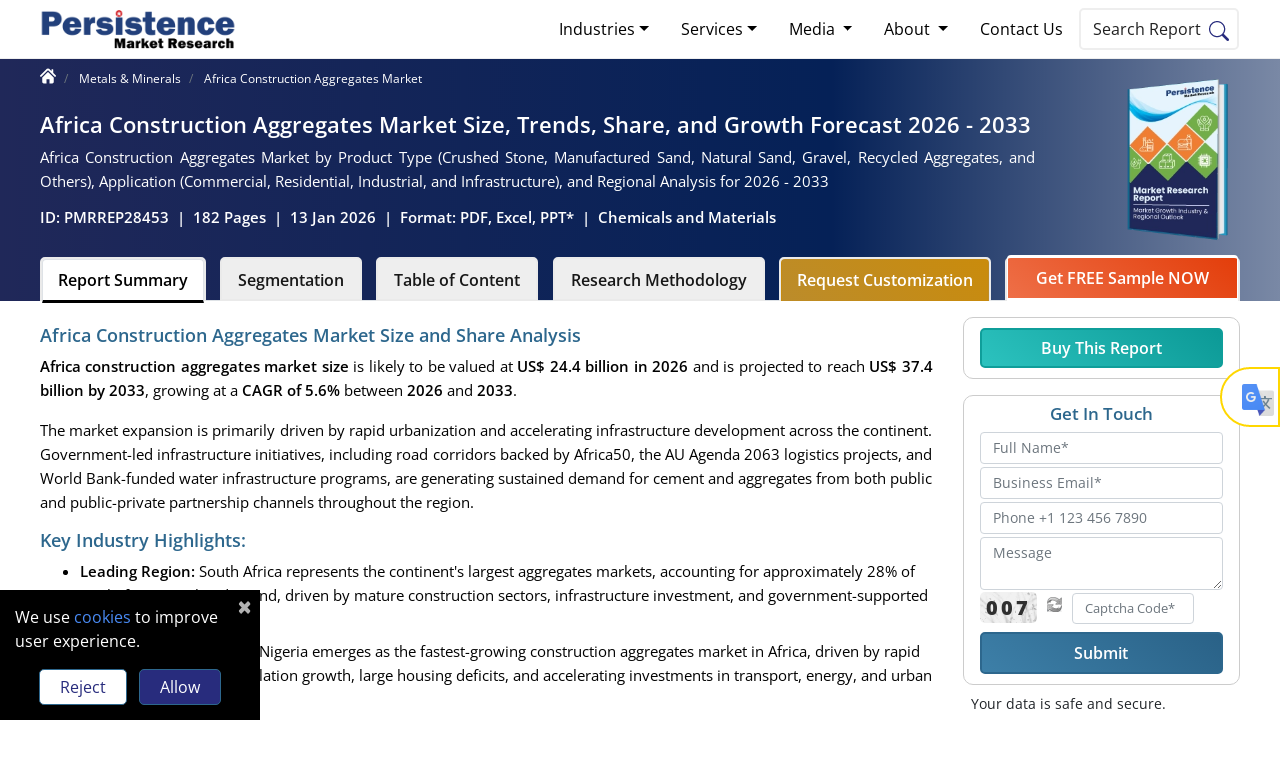

--- FILE ---
content_type: text/html; charset=UTF-8
request_url: https://www.persistencemarketresearch.com/market-research/africa-construction-aggregates-market.asp
body_size: 26181
content:
 <!DOCTYPE html>
 <html lang="en">

 <head>
     <meta charset="utf-8">
<title>Africa Construction Aggregates Market Forecast 2026 to 2033</title>
<meta name="description" content="Africa's construction aggregates market size is projected to reach US$37.4 Bn by 2033, up from US$24.4 Bn in 2026, expanding at a CAGR of 5.6%.">
<meta name="robots" content="index, follow">
<link rel="preload" href="/themes/image/pmr-logo.svg" as="image" type="image/svg+xml">
<link rel="preload" href="/themes/image/pmr-logo.png" as="image" type="image/png">
<meta name="keywords" content="Africa Construction Aggregates Market, Africa Construction Aggregates Market share, Africa Construction Aggregates Market forecast, Africa Construction Aggregates Market demand, Africa Construction Aggregates Market growth, Africa Construction Aggregates Market trend, Africa Construction Aggregates Market forecast.">   
<link rel="preload" href="/themes/fonts/open-sans-v43-latin-regular.woff2" as="font" type="font/woff2" crossorigin>
<link rel="preload" href="/themes/fonts/open-sans-v43-latin-600.woff2" as="font" type="font/woff2" crossorigin>
<link rel="preload" href="/themes/fonts/open-sans-v43-latin-800.woff2" as="font" type="font/woff2" crossorigin>
<link rel="stylesheet" href="/themes/css/bootstrap.min.css">
<link rel="preconnect" href="https://fonts.googleapis.com">
<link rel="preconnect" href="https://fonts.gstatic.com" crossorigin>
<link rel="preconnect" href="https://www.googletagmanager.com">
<link rel="dns-prefetch" href="//www.google-analytics.com">

<meta name="viewport" content="width=device-width, initial-scale=1, shrink-to-fit=no">
<meta name="author" content="Swapnil Chavan"/> <meta name="google-site-verification" content="GBIAZYJg2c-7lR0gPI4WaVETjNDGzf-i6J7v9d45zXw" />
<meta name="msvalidate.01" content="9A30DAEE96E2B8053C6C2B04B318BDBD" />
<meta name="naver-site-verification" content="naver0e0f1924efa6800ab2f5021d9027a5be" /> 
<meta property="og:locale" content="en_US">
<meta property="og:site_name" content="Persistence Market Research">
<meta property="og:type" content="website">
<meta property="og:url" content="https://www.persistencemarketresearch.com/market-research/africa-construction-aggregates-market.asp">


<meta property="og:title" content="Africa Construction Aggregates Market Forecast 2026 to 2033">
<meta property="og:description" content="Africa's construction aggregates market size is projected to reach US$37.4 Bn by 2033, up from US$24.4 Bn in 2026, expanding at a CAGR of 5.6%." >
<meta property="og:image" content="https://www.persistencemarketresearch.com/themes/image/pmr-logo.png">
<meta name="twitter:card" content="summary_large_image">
<meta name="twitter:site" content="@persistence_mkt">
<meta name="twitter:creator" content="@persistence_mkt">
<meta name="twitter:title" content="Africa Construction Aggregates Market Forecast 2026 to 2033">
<meta name="twitter:description" content="Africa's construction aggregates market size is projected to reach US$37.4 Bn by 2033, up from US$24.4 Bn in 2026, expanding at a CAGR of 5.6%.">
<meta name="twitter:image" content="https://www.persistencemarketresearch.com/themes/image/pmr-logo.png">
<link rel="canonical" href="https://www.persistencemarketresearch.com/market-research/africa-construction-aggregates-market.asp">
<link rel="icon" href="https://www.persistencemarketresearch.com/favicon.ico" type="image/x-icon" sizes="16x16">
<script type="application/ld+json">
    {
                "@context": "https://schema.org",
                "@type": "WebPage",
                "name": "Africa Construction Aggregates Market Size, Trends, Share, and Growth Forecast 2026 - 2033 - Persistence Market Research",
                "description": "Africa's construction aggregates market size is projected to reach US$37.4 Bn by 2033, up from US$24.4 Bn in 2026, expanding at a CAGR of 5.6%.",
                "keywords": "Africa Construction Aggregates Market, Africa Construction Aggregates Market share, Africa Construction Aggregates Market forecast, Africa Construction Aggregates Market demand, Africa Construction Aggregates Market growth, Africa Construction Aggregates Market trend, Africa Construction Aggregates Market forecast.",
                "url":"https://www.persistencemarketresearch.com/market-research/africa-construction-aggregates-market.asp",
                "image": "https://www.persistencemarketresearch.com/themes/image/pmr-logo.png",
                "publisher":{
                        "@type":"Organization",
                        "name":"Persistence Market Research",
                        "url":"https://www.persistencemarketresearch.com/",
                        "logo":{
                              "@type":"ImageObject",
                              "url":"https://www.persistencemarketresearch.com/themes/image/pmr-logo.png"
                            }
                }
    }
  </script>

     <script type="application/ld+json">
{
    "@context": "https://schema.org",
    "@type": "FAQPage",
    "mainEntity": [
        {
            "@type": "Question",
            "name": "What is the Africa Construction Aggregates Market size in 2026 and what is the projected value by 2033?",
            "acceptedAnswer": {
                "@type": "Answer",
                "text": "The Africa Construction Aggregates market was valued at US$ 24.4 billion in 2025 and is projected to reach US$ 37.4 billion by 2032, representing a CAGR of 5.6% during the forecast period. <a href='https://www.persistencemarketresearch.com/market-research/africa-construction-aggregates-market.asp'>Read More</a>"
            }
        },
        {
            "@type": "Question",
            "name": "What are the primary factors driving demand for Africa Construction Aggregates?",
            "acceptedAnswer": {
                "@type": "Answer",
                "text": "Primary demand drivers include Africa&#39;s unprecedented urbanization with 700 million new urban residents by 2050, government-led infrastructure initiatives including Nigeria&#39;s HDMI road programs, Egypt&#39;s New Administrative Capital, Kenya&#39;s transport corridors, and the AU Agenda 2063 framework. <a href='https://www.persistencemarketresearch.com/market-research/africa-construction-aggregates-market.asp'>Read More</a>"
            }
        },
        {
            "@type": "Question",
            "name": "Which segment demonstrates the fastest growth within the Construction Africa market?",
            "acceptedAnswer": {
                "@type": "Answer",
                "text": "Crushed stone maintains market leadership with approximately 40-45% market share, driven by essential applications in road base construction, cement manufacturing, structural fill, and railway ballast. <a href='https://www.persistencemarketresearch.com/market-research/africa-construction-aggregates-market.asp'>Read More</a>"
            }
        },
        {
            "@type": "Question",
            "name": "Which country leads the Africa Construction Aggregates Market?",
            "acceptedAnswer": {
                "@type": "Answer",
                "text": "North Africa, particularly Egypt, combined with South Africa represents the continent&#39;s largest aggregates market, through mature construction sectors, government infrastructure investment, and established commercial real estate development supported by regulatory frameworks and institutional development. <a href='https://www.persistencemarketresearch.com/market-research/africa-construction-aggregates-market.asp'>Read More</a>"
            }
        },
        {
            "@type": "Question",
            "name": "What represents the most significant emerging market opportunity in the Construction Africa sector?",
            "acceptedAnswer": {
                "@type": "Answer",
                "text": "Nigeria represents the most significant emerging market opportunity in the Africa construction sector, driven by rapid urbanization, strong population growth, and substantial unmet demand for housing and infrastructure. <a href='https://www.persistencemarketresearch.com/market-research/africa-construction-aggregates-market.asp'>Read More</a>"
            }
        },
        {
            "@type": "Question",
            "name": "Who are the leading companies operating in the Africa Construction Aggregates Market?",
            "acceptedAnswer": {
                "@type": "Answer",
                "text": "Leading market participants include Heidelberg Materials, Lafarge Holcim (now Huaxin Cement), CRH plc, PPC Limited, AfriSam, Afrimat, Votorantim Cimentos, Cemex, Harsco Corporation, and emerging Chinese operators, including Huaxin Cement, collectively capturing approximately 60-70% of the continent&#39;s aggregates market through integrated cement, aggregates, and ready-mix concrete operations. <a href='https://www.persistencemarketresearch.com/market-research/africa-construction-aggregates-market.asp'>Read More</a>"
            }
        }
    ]
}
</script>
     <link href="/themes/css/theme-report-details.css" rel="stylesheet" />
          <script type="074ddb6a9780746b98147b27-text/javascript">(function(w,d,s,l,i){w[l]=w[l]||[];w[l].push({'gtm.start':
new Date().getTime(),event:'gtm.js'});var f=d.getElementsByTagName(s)[0],
j=d.createElement(s),dl=l!='dataLayer'?'&l='+l:'';j.async=true;j.src=
'https://www.googletagmanager.com/gtm.js?id='+i+dl;f.parentNode.insertBefore(j,f);
})(window,document,'script','dataLayer','GTM-P89XNK');</script>
</head>
<body>
<noscript><iframe src="https://www.googletagmanager.com/ns.html?id=GTM-P89XNK"
height="0" width="0" style="display:none;visibility:hidden"></iframe></noscript>
<header class="header">
    <div class="container nav-container p-0">
            <nav class="navbar navbar-expand-lg navbar-light">
                <a class="navbar-brand p-0" href="/" title="Persistence Market Research Company">
                    <img class="img-fluid" width="194" height="42" src="/themes/image/pmr-logo.svg" alt="Persistence Market Research Company" title="Persistence Market Research Company" loading="lazy">
                </a>
                <button class="navbar-toggler" type="button" data-toggle="collapse" data-target="#navbarSupportedContent" aria-controls="navbarSupportedContent" aria-expanded="false" aria-label="Toggle navigation">
                        <span class="navbar-toggler-icon"></span>
                </button>
                <div class="collapse navbar-collapse" id="navbarSupportedContent">
                    <ul class="navbar-nav ml-auto mb-2">
                        <li class="nav-item dropdown">
                            <a class="nav-link dropdown-toggle" href="/market-research.asp" role="button" data-toggle="dropdown" aria-expanded="false" title="Market Research Industries">Industries</a>
                            <div class="dropdown-menu" style="width:660px;margin-left: -144px;">
                                <div class="row">
                                    <div class="col-sm-6">
                                        <a class="dropdown-item" href="/market-research-report/consumer-goods.asp">Consumer Goods</a>
                                        <div class="dropdown-divider"></div>
                                        <a class="dropdown-item" href="https://www.persistencemarketresearch.com/market-research-report/food-and-beverages.asp">Food & Beverages</a>
                                        <div class="dropdown-divider"></div>
                                        <a class="dropdown-item"  href="https://www.persistencemarketresearch.com/market-research-report/automotive.asp">Automotive & Transportation</a>
                                        <div class="dropdown-divider"></div>
                                        <a class="dropdown-item" href="https://www.persistencemarketresearch.com/market-research-report/healthcare.asp">Healthcare</a>
                                        <div class="dropdown-divider"></div>
                                        <a class="dropdown-item" href="https://www.persistencemarketresearch.com/market-research-report/it-and-telecommunications.asp">IT & Telecommunication</a>
                                    </div>
                                    <div class="col-sm-6">
                                        <style>.pnone{cursor: default;}</style>
                                        <a class="dropdown-item" href="https://www.persistencemarketresearch.com/market-research-report/semiconductor-electronics.asp">Semiconductor Electronics</a>
                                        <div class="dropdown-divider"></div>
                                        <a class="dropdown-item" href="https://www.persistencemarketresearch.com/market-research-report/industrial-automation.asp">Industrial Automation</a>
                                        <div class="dropdown-divider"></div>
                                        <a class="dropdown-item" href="https://www.persistencemarketresearch.com/market-research-report/chemicals-and-materials.asp">Chemicals & Materials</a>
                                        <div class="dropdown-divider"></div>
                                        <a class="dropdown-item" href="https://www.persistencemarketresearch.com/market-research-report/energy.asp">Energy & Utilities</a>
                                        <div class="dropdown-divider"></div>
                                        <a class="dropdown-item mb-4" href="https://www.persistencemarketresearch.com/market-research-report/packaging.asp">Packaging</a>
                                    </div>
                                </div>
                            </div>
                        </li>
                        <li class="nav-item dropdown">
                            <a class="nav-link dropdown-toggle" href="/services.asp" role="button" data-toggle="dropdown" aria-expanded="false" title="Market Research Services">Services</a>
                            <div class="dropdown-menu" style="width:660px;margin-left: -144px;">
                                <div class="row">
                                    <div class="col-sm-6">
                                        <a class="dropdown-item" href="/services/syndicate-market-research.asp">Syndicated Market Research</a>
                                        <div class="dropdown-divider"></div>
                                        <a class="dropdown-item" href="/services/custom-research.asp">Customized Research Services</a>
                                        <div class="dropdown-divider"></div>
                                        <a class="dropdown-item" href="/services/consulting-services.asp">Consulting Business Advisory</a>
                                        <div class="dropdown-divider"></div>
                                        <a class="dropdown-item" href="/services/full-time-engagement.asp">Full-time Engagement</a>
                                    </div>
                                    <div class="col-sm-6">
                                        <style>.pnone{cursor: default;}</style>
                                        <a class="dropdown-item" href="/services/subscription-services.asp">Annual Subcription Services</a>
                                        <div class="dropdown-divider"></div>
                                        <a class="dropdown-item" href="/services/primary-research-capabilties.asp">Primary Research Capabilities</a>
                                        <div class="dropdown-divider"></div>
                                        <a class="dropdown-item" href="/services/competitive-intelligence.asp">Competitive Intelligence</a>
                                        <div class="dropdown-divider"></div>
                                        <a class="dropdown-item" href="/services/commercial-due-diligence.asp">Commercial Due Diligence</a>
                                    </div>
                                </div>
                            </div>
                        </li>
                        <li class="nav-item dropdown">
                            <a class="nav-link dropdown-toggle" href="#" role="button" data-toggle="dropdown" aria-expanded="false">
                            Media
                            </a>
                            <div class="dropdown-menu">
                                <a class="dropdown-item" href="/press-releases" title="Press Release">Press Release</a>
                                <div class="dropdown-divider"></div>
                                <a class="dropdown-item" href="/blog" title="Blog">Blog</a>
                                <div class="dropdown-divider"></div>
                                <a class="dropdown-item" href="/media-citations.asp" title="Media Citation">Media Citation</a>
                                <div class="dropdown-divider"></div>
                                <a class="dropdown-item" href="/help-a-journalist.asp" title="Help a Journalist ">Help a Journalist </a>
                            </div>
                        </li>
                        <li class="nav-item dropdown">
                            <a class="nav-link dropdown-toggle" href="#" title="About" role="button" data-toggle="dropdown" aria-expanded="false">
                            About
                            </a>
                             <div class="dropdown-menu">
                                <a class="dropdown-item" href="/about-us.asp#our-company" title="About Us">Our Company</a>
                                <a class="dropdown-item" href="/about-us.asp#business-offering" title="Business Offerings">Business Offerings</a>
                                <a class="dropdown-item" href="/about-us.asp#why-us" title="Why Choose Us">Why Choose Us</a>
                                <a class="dropdown-item" href="/about-us.asp#research-process" title="Research Approach">Research Approach</a>
                                <a class="dropdown-item" href="/about-us.asp#our-team" title="Meet Our Team">Meet Our Team</a>
                            </div>
                        </li>
                        <li class="nav-item">
                            <a class="nav-link" href="/contact-us.asp" title="Contact Us">Contact Us</a>
                        </li>
                    </ul>
                    <button type="button" class="text-black search-btn toggle_search align-text-top mr-4 p-1 pr-2" title="Search" style="margin-right: 0px !important;border-radius:5px;line-height: 30px;border: solid 2px #eee;cursor: pointer;background: #fff;"> 
                    <span class="px-2 py-4">Search Report</span><img src="/themes/image/search-icon.svg" alt="search Icon" width="20" height="20">
                    </button>
                </div>
            </nav>
    </div>
    <div class="container">
        <div class="overlayTwo text-black toggle_search_container top100" id="overlayTwo">
            <div class="container">
                <div class="row">
                <div class="TopSearch">
                    <div class="col-md-12">
                    <div class="row">
                        <div class="position-relative serach-bg col-12">
                        <form class="form-group position-relative" id="topSearchMenu" action="/search" method="GET">
                            <input type="search" name="query" id="s" class="form-control SearchInput" placeholder="Search Report By Keywords" autocomplete="off" maxlength="100" required="" minlength="3">
                            <button type="submit" class="btn position-absolute btnSearch" title="Search" aria-label="Search">
                            <img src="/themes/image/search-icon.svg" alt="search Icon" width="20" height="20">
                            </button>
                        </form>
                    </div>
            
                    <div class="position-relative col-12">
                        <div id="suggestionsList">
                            
                        </div>
                    </div>
                    </div>
                    </div>
                </div>
                </div>
            </div>
        </div>
    </div>
</header>
          <div class="fixed-header stickyHeader p-2">
         <div class="container report-details-tabs d-flex justify-content-between">
             <div class="">
                 <a class="navbar-brand p-0" href="/" title="Persistence Market Research Company">
                     <img class="img-fluid" width="140" height="30.3" src="/themes/image/pmr-logo.svg" alt="Persistence Market Research Company" title="Persistence Market Research Company">
                 </a>
             </div>
             <div>
                 <ul class="nav nav-tabs" id="myTab">
                     <li><span class="short-title">Africa Construction Aggregates Market</span></li>
                     <li class="nav-item">
                         <a class="nav-link active font14 text-black2 myactiveFloatclass" id="summary-tab1" data-toggle="tab" href="#summary" title="Summary">Summary</a>
                     </li>
                                              <li class="nav-item">
                             <a class="nav-link font14 text-black2 myactiveFloatclass" id="segmentation-tab1" data-toggle="tab" href="#segmentation" title="Segmentation"> Segments</a>
                         </li>
                                              <li class="nav-item">
                             <a class="nav-link font14 text-black2" rel="nofollow" href="/market-research/africa-construction-aggregates-market/toc" title="View Table of Content">ToC</a>
                         </li>
                                          <li class="nav-item">
                            <a class="nav-link font14 text-black2" rel="nofollow" title="Research Methodology" href="/market-research/africa-construction-aggregates-market/research-methodology">Methodology</a>
                    </li>
                 </ul>
             </div>
             <div class="sample-btn">
                <a rel="nofollow" href="/request-customization/28453" class="btn btn-enquire mr-2" title="Customize Now" >Customize Now</a>
                 <a class="btn btn-fs" rel="nofollow" title="Get FREE Sample NOW" href="/samples/28453">
                      Get FREE Sample
                 </a>
             </div>
         </div>
     </div>
     <section class="report-details-topsec report-details">
         <div class="container pt-1 pb-2">
             <div class="row">
                 <div class="col-md-12">
                     <nav>
                         <ol class="breadcrumb bg-transparent p-0 my-0">
                             <li class="breadcrumb-item" style="margin-top: -4px;">
                                 <a href="/" class="text-white" title="Home" style="margin-top:-2px;">
                                    <img src="/assets/icons/home-icon.svg" width="16px" height="16px" alt="Home">
                                 </a>
                             </li>
                             <li class="breadcrumb-item">
                                 <a href="/market-research-report/metals-and-minerals.asp" class="text-white" title="Metals & Minerals">
                                     <span>Metals & Minerals</span>
                                 </a>
                             </li>
                             <li class="breadcrumb-item">
                                <span>Africa Construction Aggregates Market</span>
                             </li>
                         </ol>
                     </nav>
                 </div>
             </div>
             <div class="row align-items-center">
                 <div class="col-md-10">
                    <h1 class="rtitle">Africa Construction Aggregates Market Size, Trends, Share, and Growth Forecast 2026 - 2033</h1> 
                    <h2 class="rstitle">Africa Construction Aggregates Market by Product Type (Crushed Stone, Manufactured Sand, Natural Sand, Gravel, Recycled Aggregates, and Others), Application (Commercial, Residential, Industrial, and Infrastructure), and Regional Analysis for 2026 - 2033</h2>
                    <p class="d-flex bold600 font15 text-white m-0">
                        <span  class="pr-2"> ID: PMRREP28453</span>|
                        <span  class="pl-2 pr-2">
                                                            182 Pages                                                    </span>|                        <span class="pl-2 pr-2">
                            13 Jan 2026                                                    </span>|
                        <span class="pl-2 pr-2">
                            Format: PDF, Excel, PPT*
                        </span>|
                        <span class="pl-2">
                                                        <a href="/market-research-report/chemicals-and-materials.asp">Chemicals and Materials</a>
                                                </span>
                    </p>
                 </div>
                 <div class="col-md-2 text-right">
                    <img src="/themes/image/sample_report.webp" style="border-radius:10px;margin-top:-20px;" width="120" height="" alt="Market Growth and Regional Outlook Report by Persistence Market Research">
                 </div>
             </div>
         </div>
     </section>
     <section class="report-details-tabs" >
        <div class="container-fluid  py-0 rtab-row">
            <div class="container">
                <ul class="nav nav-tabs" id="myTab">
                    <li class="nav-item ml-0">
                        <a class="nav-link active text-black2 triggerSummary" id="summary-tab" data-toggle="tab" href="#summary" title="Summary" onclick="if (!window.__cfRLUnblockHandlers) return false; getFloatClick('summary-tab1');" data-cf-modified-074ddb6a9780746b98147b27-="">Report Summary</a>
                    </li>
                    
                    <li class="nav-item">
                        <a class="nav-link text-black2 tiggerSegmentation" id="segmentation-tab" data-toggle="tab" href="#segmentation" title="Segmentation" onclick="if (!window.__cfRLUnblockHandlers) return false; getFloatClick('segmentation-tab1');" data-cf-modified-074ddb6a9780746b98147b27-="">Segmentation</a>
                    </li>
                    

                                            <li class="nav-item">
                            <a class="nav-link text-black2 triggerToc" rel="nofollow" title="View ToC" href="/market-research/africa-construction-aggregates-market/toc">Table of Content</a>
                        </li>
                                        <li class="nav-item">
                            <a class="nav-link text-black2 triggerToc"  rel="nofollow" title="Research Methodology" href="/market-research/africa-construction-aggregates-market/research-methodology">Research Methodology</a>
                    </li>
                    <li class="nav-item rct-btn">
                        <a class="nav-link" rel="nofollow" title="Request Customization" href="/request-customization/28453">
                            Request Customization
                    </a>
                    </li>
                    <li class="nav-item">
                        <a class="btn rst-btn" rel="nofollow" title="Get FREE Sample NOW" href="/samples/28453" style="padding-left: 28px;padding-right: 28px;">
                                Get FREE Sample NOW
                        </a>
                    </li>
                </ul>
            </div>
        </div>
         <div class="container">
             <div class="row report-tabs">
                 <div class="col-md-9 my-3 left-column" style="background: #fff;border-radius: 10px;">
                     
                     <div class="tab-content" id="myTabContent">

                         <div class="tab-pane fade show active mt-2" id="summary">
                              <h2 class="h2"> Africa Construction Aggregates Market Size and Share Analysis </h2>
                                     <p><strong>Africa construction aggregates market size</strong> is likely to be valued at <strong>US$ 24.4 billion in 2026</strong> and is projected to reach <strong>US$ 37.4 billion by 2033</strong>, growing at a <strong>CAGR of 5.6%</strong> between <strong>2026</strong> and <strong>2033</strong>.</p>

<p>The market expansion is primarily driven by rapid urbanization and accelerating infrastructure development across the continent. Government-led infrastructure initiatives, including road corridors backed by Africa50, the AU Agenda 2063 logistics projects, and World Bank-funded water infrastructure programs, are generating sustained demand for cement and aggregates from both public and public-private partnership channels throughout the region.</p>
 <h2 class="h2"> Key Industry Highlights: </h2>
                                     <ul>
	<li><strong>Leading Region:</strong> South Africa represents the continent&#39;s largest aggregates markets, accounting for approximately 28% of total African market demand, driven by mature construction sectors, infrastructure investment, and government-supported development initiatives.</li>
	<li><strong>Fastest-Growing Region:</strong> Nigeria emerges as the fastest-growing construction aggregates market in Africa, driven by rapid urbanization, strong population growth, large housing deficits, and accelerating investments in transport, energy, and urban infrastructure projects.</li>
	<li><strong>Dominant Product Type:</strong> Crushed stone dominates the product type segment with approximately 45% market share, driven by essential applications in road base construction, cement manufacturing, and structural fill across residential, commercial, and infrastructure projects.</li>
	<li><strong>Dominant Application</strong>: Infrastructure development capture nearly 45% of total aggregates demand, supported by government road corridor initiatives, AU Agenda 2063 logistics projects, World Bank-funded water infrastructure, and pan-African development corridors numbering 80+ initiatives.</li>
	<li><strong>Key Market Opportunity:</strong> Accelerated infrastructure development across emerging African economies, particularly large-scale road, housing, and urban transport projects, presents a major opportunity for the <a href="https://www.persistencemarketresearch.com/market-research/construction-aggregates-market.asp" target="_blank">construction aggregates market</a>, with Nigeria and other rapidly urbanizing countries driving long-term demand growth.</li>
</ul>

<table cellspacing="0" style="border-collapse:collapse">
	<tbody>
		<tr>
			<th>Key Insights</th>
			<th>Details</th>
		</tr>
		<tr>
			<td>
			<p>Africa Construction Aggregates Market Size (2026E)</p>
			</td>
			<td>
			<p>US$ 24.4 Bn</p>
			</td>
		</tr>
		<tr>
			<td>
			<p>Market Value Forecast (2033F)</p>
			</td>
			<td>
			<p>US$ 37.4 Bn</p>
			</td>
		</tr>
		<tr>
			<td>
			<p>Projected Growth CAGR(2026-2033)</p>
			</td>
			<td>
			<p>6.3%</p>
			</td>
		</tr>
		<tr>
			<td>
			<p>Historical Market Growth (2020-2025)</p>
			</td>
			<td>
			<p>5.2%</p>
			</td>
		</tr>
	</tbody>
</table>
 <h2 class="h2"> Market Dynamics </h2>
                                     <h3>Drivers - Accelerating Urbanization and Population Growth to Drive Market Growth</h3>

<p>Africa is experiencing the fastest rate of urbanization globally, with the OECD reporting that the continent&#39;s urban population will double from 700 million to 1.4 billion by 2050, making it the second most urbanized continent after Asia. This demographic transformation is particularly pronounced in key markets including Nigeria, Egypt, Ethiopia, and the Democratic Republic of the Congo, which collectively account for over one-third of Africa&#39;s total urban population. Rapid urban expansion necessitates large-scale construction of residential complexes, office buildings, retail centers, and supporting infrastructure.</p>

<p>According to United Nations Environment Programme (UNEP) research, African infrastructure markets have demonstrated a CAGR of 6.4% from 2019 to 2024, with infrastructure assets requiring substantial quantities of crushed stone, sand, and gravel for foundation work, concrete production, and road construction. Countries such as Nigeria, Egypt, and South Africa account for approximately 50% of the continent&#39;s total construction output, making these nations primary demand centers for construction aggregates throughout the forecast period.</p>

<h3>Government-Supported Infrastructure Investment and Policy Initiatives</h3>

<p>African governments have prioritized infrastructure development as a central component of national economic growth, driving substantial demand for construction aggregates. The Nigerian government has launched the Highway Development and Management Initiative (HDMI) and the Renewed Hope Agenda for housing development, creating large-scale cement and aggregates requirements. Egypt&#39;s state-funded construction pipeline remains the largest in North Africa, with the New Administrative Capital, high-speed rail networks, and desert housing zones generating continuous demand supplied by regional producers, including El Sewedy and Lafarge Egypt.</p>

<p>East Africa benefits from transport corridor upgrades under East African Community (EAC) integration efforts and Chinese-funded infrastructure projects, with countries like Kenya and Tanzania witnessing demand growth from railway and port expansion schedules. The African Union&#39;s Agenda 2063 framework and Africa50 infrastructure initiatives support pan-continental road corridors and logistics projects that generate aggregates demand from both public procurement and private investment channels, with local cement and aggregates procurement often prioritized in regional trade agreements to reduce import reliance and support domestic producers.</p>

<h3>Restraints - Environmental Regulations and Sustainable Quarrying Requirements</h3>

<p>Increasingly stringent environmental regulations governing quarrying operations present operational challenges for aggregates producers throughout Africa. Nigeria&#39;s regulatory landscape, established through the Minerals and Mining Act of 2007 and the Environmental Impact Assessment (EIA) Act of 1992, mandates comprehensive environmental compliance, health and safety standards, and community relation protocols that increase operational complexity and capital expenditure. The National Environmental (Quarrying and Blasting Operations) Regulations of 2013 require robust environmental management systems, buffer zones around quarries, and pollution control measures, adding regulatory compliance costs.</p>

<p>Implementation challenges, including illegal quarrying, community conflicts, and inconsistent enforcement, create competitive disparities between compliant operators and non-regulated producers. Rising awareness of environmental sustainability and resource conservation is driving demand for low-carbon cement alternatives and recycled aggregates, necessitating capital investment in advanced processing technologies and circular-economy infrastructure that smaller regional producers may struggle to finance over the forecast period.</p>

<h3>Opportunities - Rapid Adoption of Manufactured Sand and Recycled Aggregates</h3>

<p>Manufactured sand and recycled aggregates represent significant growth opportunities driven by natural resource scarcity and environmental sustainability imperatives. ASTM C33 and TCVN 9205:2012 standards now recognize manufactured sand as a viable alternative to natural sand, enabling accelerated adoption in concrete production, road construction, and structural applications. River sand reserves are depleting across Africa due to over-extraction and environmental protection requirements, creating sustainable supply-side alternatives through manufactured sand production. By 2027, manufactured sand is expected to represent over 35% of total aggregate demand globally, with African markets poised for rapid expansion as crushing technologies advance and cost-competitiveness improves relative to natural sand.</p>

<p>Recycled concrete aggregates are projected to increase from 4% in 2021 to 48% by 2050 under comprehensive circular economy scenarios, with processed recycled aggregates capturing approximately 65% of the demand for recycled concrete aggregates in 2025. Construction and demolition waste recycling presents opportunities for companies investing in advanced sorting and washing systems, as infrastructure developers increasingly specify recycled aggregates for road base and sub-base applications due to cost advantages, durability, and sustainability compliance. The European Union&#39;s Circular Economy Action Plan mandates a 40% utilization rate of recycled aggregates from construction waste by 2030, establishing a regulatory precedent that African policymakers may adopt, creating substantial market opportunities for integrated recycling and aggregate production infrastructure.</p>

<h3>Emerging Infrastructure Sectors and Green Cement Technology Adoption</h3>

<p>New infrastructure sectors and low-carbon cement technologies are generating incremental demand for aggregates throughout Africa. By 2025, demand in new energy infrastructure sectors, such as grout materials for wind turbine foundations and aggregates for photovoltaic support structures, is growing at an annual rate of 18%, fueling expansion in specialized high-end manufactured sand markets. Africa&#39;s development corridors have expanded significantly, with at least 80 development corridors either planned, under construction, or fully operational across the continent as of 2025, generating sustained aggregates requirements for transportation infrastructure development.</p>

<p>The LC3 TRC Africa Center is pioneering adoption of Limestone Calcined Clay Cement (LC3) technology across Sub-Saharan Africa, with the East African Community amending cement standards to include low clinker LC3-35 and LC3-50 variants coordinated at EAC Headquarters in Arusha. 80% of Africa&#39;s 2050 building stock remains unconstructed, creating unprecedented demand for sustainable aggregates and green cement solutions to reduce carbon emissions while supporting rapidly expanding urban infrastructure. Government climate finance initiatives, including participation in the LEAF coalition and voluntary carbon markets, are opening opportunities for cement-linked mitigation projects and aggregates producers investing in sustainable extraction and processing technologies.</p>
 <h2 class="h2"> Category-wise Analysis </h2>
                                     <h3>Product Type Insights</h3>

<p>Crushed stone maintains market leadership due to its versatility and essential role in large-scale infrastructure projects. Crushed stone comprises approximately 45% of total aggregates market demand, driven by requirements in road base construction, cement manufacturing, structural fill applications, and railway ballast. The dominance of crushed stone reflects its consistent performance characteristics, availability across diverse African geological formations, and suitability for both structural and non-structural construction applications. Crushed stone production involves mechanically crushing quarried rock to achieve precise gradation specifications meeting ASTM C33 standards and regional engineering requirements.</p>

<p>Leading producers, including Lafarge Holcim, Heidelberg Materials, CRH plc, and PPC Limited, maintain significant crushed stone extraction and processing capacity throughout the region. The segment&#39;s growth trajectory is supported by infrastructure-driven demand from road construction programs, residential and commercial building development, and industrial facility construction, where crushed stone serves as a fundamental material input for long-term infrastructure durability.</p>

<h3>Application Insights</h3>

<p>Infrastructure development is the dominant application segment, capturing the largest share of aggregate market demand. Infrastructure applications, including transportation networks, utility infrastructure, water supply systems, sewage networks, and stormwater management facilities, account for approximately 45% of total aggregate consumption. Road construction and transportation infrastructure projects represent the most significant application subcategory, with road base construction, asphalt paving, and concrete works consuming substantial aggregate volumes.</p>

<p>Nigeria&#39;s HDMI road expansion initiatives, Egypt&#39;s high-speed rail and New Administrative Capital projects, and Kenya&#39;s EAC integration corridor upgrades collectively generate millions of tons of annual aggregates demand for these infrastructure applications. Highways, bridges, tunnels, and urban road network expansion, rehabilitation, and maintenance necessitate large-volume aggregates orders for road base construction and asphalt works. Infrastructure applications provide aggregates producers with large-scale, sustained demand from both government and private-sector clients, in contrast to potentially volatile residential and commercial construction segments subject to economic fluctuations and financing constraints.</p>
 <h2 class="h2"> Regional Insights </h2>
                                     <h3>South Africa Construction Aggregates Trends</h3>

<p>South Africa is expected to lead the African construction aggregates market with 28% share in 2026, supported by its relatively mature construction sector, well-established quarrying infrastructure, and presence of large domestic and multinational aggregates producers. The country benefits from advanced mining and materials-handling capabilities, strong regulatory frameworks, and consistent demand from residential, commercial, and infrastructure projects.</p>

<p>Ongoing investments in road rehabilitation, urban transport networks, renewable energy projects, and industrial parks continue to drive steady consumption of crushed stone, sand, and gravel. Although overall construction growth is moderate compared to some emerging African economies, South Africa&rsquo;s scale, supply-chain efficiency, and higher per-capita infrastructure spending position it as the largest contributor to regional aggregates demand. Replacement demand from maintenance and upgrades of aging infrastructure further reinforces market stability, making South Africa the anchor market for construction aggregates in Africa.</p>

<h3>Nigeria Construction Aggregates Trends</h3>

<p>Nigeria is projected to be the fastest-growing construction aggregates market in Africa, driven by rapid population growth, accelerated urbanization, and large-scale infrastructure development. Massive demand for housing, roads, bridges, ports, and energy infrastructure is significantly increasing the consumption of aggregates across the country. Government-led initiatives targeting transport corridors, affordable housing, and urban renewal, along with rising private-sector investment, are supporting strong construction activity.</p>

<p>Despite challenges such as logistical constraints and regulatory bottlenecks, the sheer scale of unmet infrastructure needs continues to drive robust aggregate demand. Expanding quarry operations and increasing participation of local producers are gradually improving supply availability, positioning Nigeria as a key growth engine for the African construction aggregates market over the forecast period.</p>

<h3>Egypt Construction Aggregates Trends</h3>

<p>Egypt represents a strategically important and steadily growing construction aggregates market, underpinned by large government-backed infrastructure and urban development programs. Mega projects such as new cities, transport networks, industrial zones, and energy facilities are driving sustained demand for aggregates. The country&rsquo;s focus on long-term national development plans has created consistent consumption across cement, concrete, and road construction applications.</p>

<p>While growth is more controlled compared to high-growth markets like Nigeria, Egypt benefits from strong state involvement, predictable project pipelines, and improving construction standards. As a result, the market is characterized by stable volumes, long-term contracts, and steady expansion rather than rapid fluctuations, reinforcing Egypt&rsquo;s role as a core contributor to the regional aggregates landscape.</p>
 <h2 class="h2"> Competitive Landscape </h2>
                                     <p>Africa construction aggregates market exhibits moderately consolidated competitive structure characterized by regional incumbent dominance combined with emerging Chinese investor entry. Lafarge Holcim (now Holcim post-branding), Heidelberg Materials, CRH plc, and PPC Limited maintain leading positions through vertically integrated cement, aggregates, and ready-mix concrete operations across multiple African jurisdictions. Regional operators including AfriSam, Afrimat, and WG Wearne Limited compete through localized production assets, supply chain proximity advantages, and specialized product portfolios serving specific geographic markets.</p>

<p>Emerging competitors including Huaxin Cement and China Building Materials are expanding African presence through acquisitions and greenfield investment, bringing international capital, technology transfer, and manufacturing expertise to regional markets. Company differentiation strategies emphasize sustainable production practices, low-carbon cement alternatives, recycled aggregates capabilities, and geographic distribution network advantages rather than undifferentiated price competition.</p>

<h3>Key Market Developments:</h3>

<ul>
	<li><strong>In August 2025, </strong>Holcim finalized the divestment of its entire 83.81% shareholding in Lafarge Africa PLC to Huaxin Cement at an equity value of US$1.0 billion, representing strategic capital reallocation toward sustainability priorities and NextGen Growth 2030 strategy implementation.</li>
	<li><span style="box-sizing:border-box; margin:0px; padding:0px"><strong>In March 2025,&nbsp;</strong>Dangote Group accelerated the expansion of its $700 million cement plant in Itori, Ewekoro, Ogun State, projected to produce six million tonnes annually upon completion in November 2026, positioning Ogun State as Sub-Saharan Africa&#39;s largest cement producer.</span></li>
</ul>
                                                                                                <h2 class="h2 ">Companies Covered in Africa Construction Aggregates Market</h2>
                                <p> <ul>
	<li>Lafarge Holcim ltd</li>
	<li>Cemex SAB de CV ADR</li>
	<li>PPC Limited</li>
	<li>Heidelberg Cement group</li>
	<li>WG Wearne Limited</li>
	<li>AfriSam</li>
	<li>Afrimat</li>
	<li>Harsco Corporation</li>
	<li>Raubex Group Limited</li>
	<li>Reliance</li>
	<li>Votorantim Cimentos</li>
	<li>African Conmat Industries Ltd.</li>
	<li>Gulf Aggregates Inc.</li>
	<li>CRH plc</li>
</ul>
 </p>
                                
                                                         <!-- faq section start -->
                        <div class="reportFaqs pb-4">
                        <h2 class="h2 pb-2">Frequently Asked Questions</h2>
                            <div id="faqAccordion">

                                                                    <div class="card mb-3">
                                        <div class="card-header p-0" id="heading1">
                                            <h5 class="mb-0 " data-toggle="collapse" data-target="#collapse1">
                                                <button class="btn w-100 text-left">What is the Africa Construction Aggregates Market size in 2026 and what is the projected value by 2033?                                                    <span class="faqArrow float-right px-2">
                                                        <span width="25" height="25" fill="currentColor" class="bi bi-plus">+</span>
                                                        <span width="25" height="25" fill="currentColor" class="bi bi-dash">-</span>
                                                    </span>
                                                </button>
                                            </h5>
                                        </div>
                                        <div id="collapse1" class="collapse show" data-parent="#faqAccordion">
                                            <div class="card-body">
                                                <p><p>The Africa Construction Aggregates market was valued at US$ 24.4 billion in 2025 and is projected to reach US$ 37.4 billion by 2032, representing a CAGR of 5.6% during the forecast period.</p>
</p>
                                            </div>
                                        </div>
                                    </div>
                                                                    <div class="card mb-3">
                                        <div class="card-header p-0" id="heading2">
                                            <h5 class="mb-0 collapsed" data-toggle="collapse" data-target="#collapse2">
                                                <button class="btn w-100 text-left">What are the primary factors driving demand for Africa Construction Aggregates?                                                    <span class="faqArrow float-right px-2">
                                                        <span width="25" height="25" fill="currentColor" class="bi bi-plus">+</span>
                                                        <span width="25" height="25" fill="currentColor" class="bi bi-dash">-</span>
                                                    </span>
                                                </button>
                                            </h5>
                                        </div>
                                        <div id="collapse2" class="collapse " data-parent="#faqAccordion">
                                            <div class="card-body">
                                                <p><p>Primary demand drivers include Africa&#39;s unprecedented urbanization with 700 million new urban residents by 2050, government-led infrastructure initiatives including Nigeria&#39;s HDMI road programs, Egypt&#39;s New Administrative Capital, Kenya&#39;s transport corridors, and the AU Agenda 2063 framework.</p>
</p>
                                            </div>
                                        </div>
                                    </div>
                                                                    <div class="card mb-3">
                                        <div class="card-header p-0" id="heading3">
                                            <h5 class="mb-0 collapsed" data-toggle="collapse" data-target="#collapse3">
                                                <button class="btn w-100 text-left">Which segment demonstrates the fastest growth within the Construction Africa market?                                                    <span class="faqArrow float-right px-2">
                                                        <span width="25" height="25" fill="currentColor" class="bi bi-plus">+</span>
                                                        <span width="25" height="25" fill="currentColor" class="bi bi-dash">-</span>
                                                    </span>
                                                </button>
                                            </h5>
                                        </div>
                                        <div id="collapse3" class="collapse " data-parent="#faqAccordion">
                                            <div class="card-body">
                                                <p><p>Crushed stone maintains market leadership with approximately 40-45% market share, driven by essential applications in road base construction, cement manufacturing, structural fill, and railway ballast.</p>
</p>
                                            </div>
                                        </div>
                                    </div>
                                                                    <div class="card mb-3">
                                        <div class="card-header p-0" id="heading4">
                                            <h5 class="mb-0 collapsed" data-toggle="collapse" data-target="#collapse4">
                                                <button class="btn w-100 text-left">Which country leads the Africa Construction Aggregates Market?                                                    <span class="faqArrow float-right px-2">
                                                        <span width="25" height="25" fill="currentColor" class="bi bi-plus">+</span>
                                                        <span width="25" height="25" fill="currentColor" class="bi bi-dash">-</span>
                                                    </span>
                                                </button>
                                            </h5>
                                        </div>
                                        <div id="collapse4" class="collapse " data-parent="#faqAccordion">
                                            <div class="card-body">
                                                <p><p>North Africa, particularly Egypt, combined with South Africa represents the continent&#39;s largest aggregates market, through mature construction sectors, government infrastructure investment, and established commercial real estate development supported by regulatory frameworks and institutional development.</p>
</p>
                                            </div>
                                        </div>
                                    </div>
                                                                    <div class="card mb-3">
                                        <div class="card-header p-0" id="heading5">
                                            <h5 class="mb-0 collapsed" data-toggle="collapse" data-target="#collapse5">
                                                <button class="btn w-100 text-left">What represents the most significant emerging market opportunity in the Construction Africa sector?                                                    <span class="faqArrow float-right px-2">
                                                        <span width="25" height="25" fill="currentColor" class="bi bi-plus">+</span>
                                                        <span width="25" height="25" fill="currentColor" class="bi bi-dash">-</span>
                                                    </span>
                                                </button>
                                            </h5>
                                        </div>
                                        <div id="collapse5" class="collapse " data-parent="#faqAccordion">
                                            <div class="card-body">
                                                <p><p>Nigeria represents the most significant emerging market opportunity in the Africa construction sector, driven by rapid urbanization, strong population growth, and substantial unmet demand for housing and infrastructure.</p>
</p>
                                            </div>
                                        </div>
                                    </div>
                                                                    <div class="card mb-3">
                                        <div class="card-header p-0" id="heading6">
                                            <h5 class="mb-0 collapsed" data-toggle="collapse" data-target="#collapse6">
                                                <button class="btn w-100 text-left">Who are the leading companies operating in the Africa Construction Aggregates Market?                                                    <span class="faqArrow float-right px-2">
                                                        <span width="25" height="25" fill="currentColor" class="bi bi-plus">+</span>
                                                        <span width="25" height="25" fill="currentColor" class="bi bi-dash">-</span>
                                                    </span>
                                                </button>
                                            </h5>
                                        </div>
                                        <div id="collapse6" class="collapse " data-parent="#faqAccordion">
                                            <div class="card-body">
                                                <p><p>Leading market participants include Heidelberg Materials, Lafarge Holcim (now Huaxin Cement), CRH plc, PPC Limited, AfriSam, Afrimat, Votorantim Cimentos, Cemex, Harsco Corporation, and emerging Chinese operators, including Huaxin Cement, collectively capturing approximately 60-70% of the continent&#39;s aggregates market through integrated cement, aggregates, and ready-mix concrete operations.</p>
</p>
                                            </div>
                                        </div>
                                    </div>
                                



                            </div>
                        </div>
                        <!-- faq section end -->
                                             </div>
                         <div class="tab-pane fade mt-2" id="segmentation">
                             <h2 class="h2  ">Africa Construction Aggregates Market Report Scope</h2>
                                <table cellspacing="0">
	<tbody>
		<tr>
			<th>Report Attribute</th>
			<th>Details</th>
		</tr>
		<tr>
			<td>
			<p>Historical Data/Actuals</p>
			</td>
			<td>
			<p>2020 - 2025</p>
			</td>
		</tr>
		<tr>
			<td>
			<p>Forecast Period</p>
			</td>
			<td>
			<p>2026 - 2033</p>
			</td>
		</tr>
		<tr>
			<td>
			<p>Market Analysis Units</p>
			</td>
			<td>
			<p>Value: US$ Bn</p>

			<p>Volume: Tons</p>
			</td>
		</tr>
		<tr>
			<td>
			<p>Geographical Coverage</p>
			</td>
			<td>
			<ul>
				<li>South Africa</li>
				<li>Egypt</li>
				<li>Algeria</li>
				<li>Nigeria</li>
				<li>Morocco</li>
				<li>Rest of Africa</li>
			</ul>
			</td>
		</tr>
		<tr>
			<td>
			<p>Segmental Coverage</p>
			</td>
			<td>
			<ul>
				<li>Product Type</li>
				<li>Application</li>
				<li>Region</li>
			</ul>
			</td>
		</tr>
		<tr>
			<td>
			<p>Competitive Analysis</p>
			</td>
			<td>
			<ul>
				<li>Lafarge Holcim ltd</li>
				<li>Cemex SAB de CV ADR</li>
				<li>PPC Limited</li>
				<li>Heidelberg Cement group</li>
				<li>WG Wearne Limited</li>
				<li>AfriSam</li>
				<li>Afrimat</li>
				<li>Harsco Corporation</li>
				<li>Raubex Group Limited</li>
				<li>Reliance</li>
				<li>Votorantim Cimentos</li>
				<li>African Conmat Industries Ltd.</li>
				<li>Gulf Aggregates Inc.</li>
				<li>CRH plc</li>
			</ul>
			</td>
		</tr>
		<tr>
			<td>
			<p>Report Highlights</p>
			</td>
			<td>
			<ul>
				<li>Market Forecast and Trends</li>
				<li>Competitive Intelligence &amp; Share Analysis</li>
				<li>Growth Factors and Challenges</li>
				<li>Strategic Growth Initiatives</li>
				<li>Pricing Analysis &amp; Technology Roadmap</li>
				<li>Future Opportunities and Revenue Pockets</li>
				<li>Market Analysis Tools</li>
			</ul>
			</td>
		</tr>
	</tbody>
</table>
 
                             <h2 class="h2  ">Market Segmentation</h2>
                                <p><strong>By Product Type Mode</strong></p>

<ul>
	<li>Crushed Stone</li>
	<li>Manufactured Sand</li>
	<li>Natural Sand</li>
	<li>Gravel</li>
	<li>Recycled Aggregates</li>
	<li>Other</li>
</ul>

<p><strong>By Application</strong></p>

<ul>
	<li>Commercial</li>
	<li>Residential</li>
	<li>Industrial</li>
	<li>Infrastructure</li>
</ul>

<p><strong>By Country</strong></p>

<ul>
	<li>South Africa</li>
	<li>Egypt</li>
	<li>Algeria</li>
	<li>Nigeria</li>
	<li>Morocco</li>
	<li>Rest of Africa</li>
</ul>
 
                         </div>
                     </div>

                    <div class="row cs-cta-box">
                        <div class="col-md-9">
                        <p class="m-0 font15">
                        <strong class="m-0 font18 pb-2">Delivery Timelines</strong><br>
                        For more information on this report and its delivery timelines please get in touch with our sales team.
                        </p>
                        </div>
                        <div class="col-md-3">
                            <button class="btn request_popup rc-btn mt-3" data-name="Contact Sales" data-prop="RC" data-btn="Submit" title="Contact Sales" data-toggle="modal" data-target="#talk-to-author" data-class="btn-green" style="width: 170px;padding: 5px 25px;">
                            Contact Sales</button>
                        </div>
                    </div>
                                        <p class="h2 mt-2">About Author</p>
                    <div class="author-box">
                        <div class="row">
                                <div class="col-md-2 col-sm-2 mb-0">
                                    <img src="/assets/images/author/Swapnil-Chavan.webp" width="120" height="120" loading="lazy" alt="Swapnil Chavan">
                                </div>
                                <div class="col-md-10 col-sm-10">
                                    <p class="h3 m-0">
                                        Swapnil Chavan                                    </p>
                                    <p class="mb-1">Senior Associate Consultant</p>
                                    <p class="author-bio">
                                        Swapnil is a Senior Associate Consultant and brings deep expertise across multiple domains, including chemicals, energy, automotive, industrial automation, and sustainable materials. His commitment to delivering precise and reliable market intelligence ensures that clients receive comprehensive studies to navigate evolving market conditions. The actionable insights derived from his research empower businesses to make informed strategic decisions.                                    </p>
                                    <a class="rmlink" style="line-height: 30px;" href="https://www.persistencemarketresearch.com/author/13.asp">Read More...</a>
                                </div>
                        </div>
                    </div>
                                                                 <div class="relatedReportslist px-2 pt-0 pb-4 my-4">
                            <h2 class="h2 mt-2 mb-3">Related Reports</h2>
                            <ul class="relatedReports-ul">
                                                                    <li>
                                        <a href="/market-research/africa-wheat-flour-market.asp" 
                                        class="report-link" 
                                        title="Africa Wheat Flour Market Size, Share, Growth, and Regional Forecast, 2025 to 2032">
                                            Africa Wheat Flour Market                                        </a>
                                    </li>
                                                                    <li>
                                        <a href="/market-research/african-mango-seed-extract-market.asp" 
                                        class="report-link" 
                                        title="African Mango Seed Extract Market Size, Share, Growth, and Regional Forecast, 2026 to 2033">
                                            African Mango Seed Extract Market                                        </a>
                                    </li>
                                                                    <li>
                                        <a href="/market-research/middle-east-and-africa-water-desalination-equipment-market.asp" 
                                        class="report-link" 
                                        title="Middle East and Africa Water Desalination Equipment Market Size, Share, and Growth Forecast for 2025 - 2032">
                                            Middle East and Africa Water Desalination Equipment Market                                        </a>
                                    </li>
                                                                    <li>
                                        <a href="/market-research/middle-east-africa-generator-market.asp" 
                                        class="report-link" 
                                        title="Middle East &amp; Africa Generator Market">
                                            Middle East &amp; Africa Generator Market                                        </a>
                                    </li>
                                                                    <li>
                                        <a href="/market-research/middle-east-africa-industrial-racking-market.asp" 
                                        class="report-link" 
                                        title="Middle East &amp; Africa Industrial Racking Market">
                                            Middle East &amp; Africa Industrial Racking Market                                        </a>
                                    </li>
                                                                    <li>
                                        <a href="/market-research/middle-east-africa-point-of-care-diagnostics-market.asp" 
                                        class="report-link" 
                                        title="Middle East and Africa Point-of-Care Diagnostics Market Size, Share, and Growth Forecast for 2024 - 2031">
                                            Middle East and Africa Point-of-Care Diagnostics Market                                        </a>
                                    </li>
                                                                    <li>
                                        <a href="/market-research/africa-pharmaceuticals-market.asp" 
                                        class="report-link" 
                                        title="Africa Pharmaceuticals Market Size, Share, and Growth Forecast, 2025 - 2032">
                                            Africa Pharmaceuticals Market                                        </a>
                                    </li>
                                                                    <li>
                                        <a href="/market-research/africa-passenger-car-market.asp" 
                                        class="report-link" 
                                        title="Africa Passenger Car Market Size, Trends, Share, and Growth Forecast, 2026 - 2033">
                                            Africa Passenger Car Market                                        </a>
                                    </li>
                                                                    <li>
                                        <a href="/market-research/africa-safari-tourism-market.asp" 
                                        class="report-link" 
                                        title="Africa Safari Tourism Market Size, Share and Growth Forecast for 2025 - 2032">
                                            Africa Safari Tourism Market                                        </a>
                                    </li>
                                                                    <li>
                                        <a href="/market-research/south-africa-uht-milk-market.asp" 
                                        class="report-link" 
                                        title="South Africa UHT Milk Market Size, Share, and Growth Forecast 2026 - 2033">
                                            South Africa UHT Milk Market                                        </a>
                                    </li>
                                                            </ul>
                        </div>
                                     </div>
                 <!--------- Col-3 -------->
                 <div class="col-md-3 right-column">
                     <aside class="right-side-section">
                       
                        <div class="call-to-action">
                           
                            <div class="PremiumReportInfo sf-outer right-boxes px-3 mt-3">
                                <a rel="nofollow" class="btn bnr-btn w-100" href="https://www.persistencemarketresearch.com/checkout/28453" title="Buy This Report">
                                Buy This Report                            </a>
                            </div>
                            <div class="mt-3 sf-outer right-boxes">
                                <p class="h3 text-center mt-2 mb-0">Get In Touch</p>
                                <div class="d-flex flex-row px-lg-3">
                                    <form class="mt-2 sampleForm" name="" action="" method="POST" onsubmit="if (!window.__cfRLUnblockHandlers) return false; return validateForm();" style="width:100%;" data-cf-modified-074ddb6a9780746b98147b27-="">
                                                                                <!-- <input type="text" name="fname" style="height:0px;width:0px;border: none;display: inherit;background: transparent;" class="fname sr-only" value=""> -->
                                        <input type="hidden" name="csrf_test_name" value="4534ceed4ac3922d545bf10804971edc" /> 
                                        <input type="hidden" name="source" value="RRS" />
                                        <input type="hidden" name="repId" value="28453">
                                        <input type="hidden" name="type" class="hdnType" value="S">
                                        <div class="form-group position-relative">
                                            <!-- <label>Full Name*</label> -->
                                            <input type="text" name="name" id="idName" class="form-control name" placeholder="Full Name*" required="required">
                                            <img class="bi bi-check-circle-fill" src="/themes/image/check-icon.svg" alt="check icon" width="18" height="18" style="display:none">
                                            <img class="bi bi-info-circle" src="/themes/image/info-icon.svg" alt="info icon" width="18" height="18" style="display:none">
                                        </div>
                                        <div class="form-group position-relative">
                                            <input type="email" name="emailId" id="idFctMREmailId" class="form-control emailId sampleForm" required="required" placeholder="Business Email*" pattern="^([a-zA-Z0-9_\-\.]+)@((\[[0-9]{1,3}\.[0-9]{1,3}\.[0-9]{1,3}\.)|(([a-zA-Z0-9\-]+\.)+))([a-zA-Z]{2,4}|[0-9]{1,3})(\]?)$">
                                            <img class="bi bi-check-circle-fill" src="/themes/image/check-icon.svg" alt="check icon" width="18" height="18" style="display:none">
                                            <img class="bi bi-info-circle" src="/themes/image/info-icon.svg" alt="info icon" width="18" height="18" style="display:none">
                                            <span class="text-danger font12" id="errorFullName"></span>
                                        </div>
                                        <div class="form-group position-relative">
                                            <input type="text" name="phoneNo" id="idFctMRContactNo" class="form-control phNo" placeholder="Phone +1 123 456 7890" maxlength="14" onblur="if (!window.__cfRLUnblockHandlers) return false; checksubmit(this.value);" data-cf-modified-074ddb6a9780746b98147b27-="">
                                            <img class="bi bi-check-circle-fill" src="/themes/image/check-icon.svg" alt="check icon" width="18" height="18" style="display:none">
                                            <img class="bi bi-info-circle" src="/themes/image/info-icon.svg" alt="info icon" width="18" height="18" style="display:none">
                                            <span class="text-danger font11 errorPhoneNo" id="errorPhoneNo"></span>
                                        </div>
                                        
                                        <div class="form-group position-relative">
                                            <input type="hidden" name="company" id="idName" class="form-control company" placeholder="Company*" >
                                            <img class="bi bi-check-circle-fill" src="/themes/image/check-icon.svg" alt="check icon" width="18" height="18" style="display:none">
                                            <img class="bi bi-info-circle" src="/themes/image/info-icon.svg" alt="info icon" width="18" height="18" style="display:none">
                                        </div>
                                        <div class="form-group position-relative">
                                            <input type="hidden" name="country" id="country" class="form-control company" placeholder="Country*" >
                                            <img class="bi bi-check-circle-fill" src="/themes/image/check-icon.svg" alt="check icon" width="18" height="18" style="display:none">
                                            <img class="bi bi-info-circle" src="/themes/image/info-icon.svg" alt="info icon" width="18" height="18" style="display:none">
                                        </div>
                                        
                                        <div class="form-group position-relative">
                                        <textarea type="text" name="message" id="idName" class="form-control message" rows="2" placeholder="Message" maxlength="200" ></textarea>

                                        <img class="bi bi-check-circle-fill" src="/themes/image/check-icon.svg" alt="check icon" width="18" height="18" style="display:none">
                                        <img class="bi bi-info-circle" src="/themes/image/info-icon.svg" alt="info icon" width="18" height="18" style="display:none">
                                        
                                        </div>
                                        <div class="row">
                                            <div class="col-xs-12 col-md-12 mb-2">
                                                <div class="form-field">
                                                    <span id="captcha" class="captcha"></span>
                                                    <input type="text" name="captcha" class="captcha-input form-control captcha txtCaptcha" placeholder = "Captcha Code*" id="captcha-form" maxlength="3" size="3" tabindex="0" required />
                                                    <input type="hidden" class="hdnCaptcha" name="hdnCaptcha" value="">
                                                    <span id="captachacode"   class="errormsgs"></span>
                                                    <span class="text-danger captchaError"></span>
                                                </div>
                                            </div>
                                        </div>
                                        
                                        <button type="submit" class="btn requestFreeSample rrs-btn" name="btnSubmit" style="width: 100%;">Submit</button>
                                    </form>
                                </div>
                            </div>
                            <p class="font14 p-2 mb-0">Your data is safe and secure.</p>
                            <div class=" quick-contact right-boxes px-3 py-3 shadow-sm" style="border-radius: 10px">
                                    <p class="h3 text-center">Contact Us</p>
                                    <ul class="contactList list-unstyled mb-2">
                                        <li> 
                                            <a class="text-dark callInfo font12 ml-4" href="tel:+442038375656" title="+44 203-837-5656">
                                            <img src="/themes/image/phone-iconb.svg" alt="Uk phone icon" width="16" height="16" class="mr-2 mt-2" style="vertical-align: top;"><span class="d-inline-block bold600 font14">UK: +44 203-837-5656</span>
                                            </a>
                                        </li>
                                        <li>
                                            <a class="text-dark callInfo font12 ml-4" href="tel:+16468786329" title="+91 906 779 3500"><img src="/themes/image/phone-iconb.svg" alt="Uk phone icon" width="16" height="16" class="mr-2 mt-2" style="vertical-align: top;"><span class="d-inline-block bold600 font14">US: +1 646-878-6329</span>
                                            </a>
                                        </li>
                                        <li>
                                            <a class="text-dark callInfo font12 ml-4" href="tel:+919067793500" title="+91 906 779 3500"><img src="/themes/image/phone-iconb.svg" alt="Uk phone icon" width="16" height="16" class="mr-2 mt-2" style="vertical-align: top;"><span class="d-inline-block bold600 font14">APAC: +91 906 779 3500</span>
                                            </a>
                                        </li>
                                    </ul>
                                    <div class="text-center" style="margin-left: -10px;">
                                        <a rel="nofollow" 
                                    href="mailto:sales@persistencemarketresearch.com" title="sales@persistencemarketresearch.com"
                                        class="w-100 fw-bold font14 py-2 text-dark" style="font-weight:600;">
                                        sales@persistencemarketresearch.com
                                        </a>
                                    </div>
                            </div>
                        </div>
                        <div class="slider-section mt-3 right-boxes" style="position: relative;border-radius:10px;">
                            <p class="h3 pt-3 pb-2 m-0 text-center"> Testimonials</p>
                            <div id="carouselExampleIndicators" class="carousel slide" data-ride="carousel">
                                <ol class="carousel-indicators ">
                                    <li data-target="#carouselExampleIndicators" data-slide-to="0" class="active"></li>
                                    <li data-target="#carouselExampleIndicators" data-slide-to="1"></li>
                                    <li data-target="#carouselExampleIndicators" data-slide-to="2"></li>
                                    <li data-target="#carouselExampleIndicators" data-slide-to="3"></li>
                                    <li data-target="#carouselExampleIndicators" data-slide-to="4"></li>
                                    <li data-target="#carouselExampleIndicators" data-slide-to="5"></li>
                                </ol>
                                <div class="carousel-inner">
                                    <div class="carousel-item active">
                                        <div class="carosel-box">
                                            <div class="tour-item ">
                                                <div class="tour-desc ">
                                                    <div class="font16">“Persistence Market Research has helped us immensely in compiling a sound database. Our expectations were exceeded by their research team.”</div>
                                                    
                                                    <div class="link-name d-flex text-right font15 bold600">Fortune 500 Telecom Company, USA</div>
                                                </div>
                                            </div>
                                        </div>
                                    </div>
                                    <div class="carousel-item">
                                        <div class="carosel-box">
                                            <div class="tour-item ">
                                                <div class="tour-desc">
                                                    <div class="font16">“The market numbers supplied by Persistence Market Research helped us successfully conclude our ongoing project and we are pleased with this purchase.” </div>
                                                    
                                                    <div class="link-name d-flex text-right font15 bold600">Multinational Chemical Company, USA</div>
                                                </div>
                                            </div>
                                        </div>
                                    </div>
                                    <div class="carousel-item">
                                        <div class="carosel-box">
                                            <div class="tour-item ">
                                                <div class="tour-desc">
                                                    <div class="font16">“The customer service provided by Persistence Market Research was great. We got our report well in time and customized to suit our business requirements.”</div>
                                                    
                                                    <div class="link-name d-flex text-right font15 bold600">Multinational Electronics Company, Japan</div>
                                                </div>
                                            </div>
                                        </div>
                                    </div>
                                    <div class="carousel-item">
                                        <div class="carosel-box">
                                            <div class="tour-item">
                                                <div class="tour-desc">
                                                    <div class="font16 pb-4">“The way Persistence Market Research handled the entire transaction, right from Customization to after-sales queries, has been very impressive.”</div>
                                                    <div class="link-name d-flex text-right font15 bold600">Leading Semiconductors Company, Taiwan</div>
                                                </div>
                                            </div>
                                        </div>
                                    </div>
                                    <div class="carousel-item">
                                        <div class="carosel-box">
                                            <div class="tour-item">
                                                <div class="tour-desc">
                                                    <div class="font16 pb-4">“Thank you for supplying the report in time for our project to go through. Commendable customer service.”</div>
                                                    <div class="link-name d-flex text-right font15 bold600">Leading Global Healthcare Fortune 500 Company, USA</div>
                                                </div>
                                            </div>
                                        </div>
                                    </div>
                                    <div class="carousel-item">
                                        <div class="carosel-box">
                                            <div class="tour-item">
                                                <div class="tour-desc">
                                                    <div class="font16 pb-0">“The precise information given in Persistence Market Research’s reports has been priceless to us. We are very happy with this purchase, since the analysis in the report has been important in formulating our strategies.”</div>
                                                    <div class="link-name text-right font15 bold600">Global Consulting Firm,<br> USA</div>
                                                </div>
                                            </div>
                                        </div>
                                    </div>
                                </div>
                              </div>
                        </div>
                        <div class="Our-clients right-boxes mt-3 pb-4 pt-0 text-center">
                             <p class="h3 py-3 m-0 text-center">Our Media Trust</p>
                             <a href="/media-citations.asp">
                                <img src="/themes/image/pmr-media-trust.webp" loading="lazy" title="PMR Media Trust" width="235px" height="264px" alt="PMR Media Citations">
                             </a>
                        </div>
                        <div class="Our-clients right-boxes mt-3 pb-4 pt-0 text-center">
                             <p class="h3 py-3 m-0 text-center">Country-Specific Report</p>
                             <a rel="nofollow" title="Get FREE Sample NOW" href="/samples/28453">
                                <img src="/themes/image/globalmap.webp" loading="lazy" title="Global Map" style="border-radius: 10px;" width="250px" height="133px" alt="Get Country-Specific Report">
                             </a>
                        </div>
                        <div class="right-boxes p-3 mt-3 d-flex align-items-center justify-content-between">
                            <div class="align-items-center">
                                <a href="https://www.persistencemarketresearch.com/about-us.asp#sustainability" title="GHG Emissions pdf Report" target="_blank" class="tm-name text-black">
                                <img class="img-fluid" src="/themes/image/co2_neutral.webp" 
                                    width="100" height="100" loading="lazy" 
                                    alt="Persistence Market Research is Carbon Neutral Company" 
                                    title="Persistence Market Research is Carbon Neutral Company">
                                <p class="mb-0 ms-2 font12 text-center">Sustainability</p>
                                </a>
                            </div>
                            <div class="align-items-center">
                                <img class="img-fluid" src="/themes/image/dunsicon.webp" 
                                    width="100" height="100" loading="lazy" 
                                    alt="DUNS Registered" title="DUNS Registered">
                                <p class="mb-0 ms-2 font12">No: 231234099</p>
                            </div>
                        </div>
                        <div class=" quick-contact right-boxes px-3 py-3 mt-3 shadow-sm" style="border-radius: 10px">
                            <p class="h3 pb-2 mb-2 text-center">For More Information</p>
                            <ul class="list-unstyled mb-3 cta-check-list">
                                <li>Market Dynamics & Insights</li>
                                <li>Growth Opportunities</li>
                                <li>Go to Market Strategy</li>
                                <li>Commercial Due Diligence</li>
                                <li>Competitive Insights</li>
                                <li>Delivery Timeline</li>
                            </ul>
                            <div class="text-center">
                                <a rel="nofollow" 
                                href="/request-customization/28453" 
                                class="btn btn-primary w-100 fw-bold px-4 py-2" 
                                title="Request customization for this report" style="background-color:#005C99;border-radius: 5px;border-color: #005C99;font-weight:600;">
                                    Talk to Us
                                </a>
                            </div>
                        </div>
                     </aside>
                 </div>
             </div>
         </div>
     </section>

     
<footer class="text-white">
    <div class="footer-bottom pt-2">
        <div class="container">
            <div class="row copyrightSec">
                <div class="col-md-8">
                    <p class="my-2 bold600"><span class="font16">Persistence Market Research</span> is a Trade Name of Persistence Research & Consultancy Services Limited.<br> It is registered with the Registrar of Companies in England & Wales, United Kingdom.</p>
                </div>
                <div class="col-md-1 mt-3">
                    <img src="/assets/icons/uk-flag.svg" alt="Uk flag icon" width="35" height="35" class="mr-2" style="vertical-align: top;">
                </div>
                <div class="col-md-3 mb-4 mt-4">
                    <p class="mb-1 bold600">Company Number:  15310893</p>
                </div>
            </div>
            <hr style="margin-top: 10px;margin-bottom: 0px;border-top: 1px solid rgba(255, 255, 255, 0.4);">
            <div class="footerTop">
                <div class="row">
                    <div class="col-md-12 p-0">
                        <ul class="list-unstyled list-inline text-center mb-0">
                            <li style="border-left: none;">
                                <a class="text-white callInfo" href="tel:+442038375656" title="+44 203-837-5656">
                                     <img src="/themes/image/phone-icon.svg" alt="Uk phone icon" width="35" height="35" class="mr-2" style="vertical-align: top;"><span class="d-inline-block">
                                        <span>UK Phone</span>
                                        <span class="phoneNumb">+44 203-837-5656</span>
                                    </span>
                                </a>
                            </li>
                            <li>
                                <a class="text-white callInfo" href="tel:+16468786329" title="+1 646-878-6329">
                                     <img src="/themes/image/phone-icon.svg" alt="Uk phone icon" width="35" height="35" class="mr-2" style="vertical-align: top;"><span class="d-inline-block">
                                        <span>USA Phone</span>
                                        <span class="phoneNumb">+1 646-878-6329</span>
                                    </span>
                                </a>
                            </li>
                            <li>
                                <a class="text-white callInfo" href="tel:+919067793500" title="+91 906 779 3500">
                                     <img src="/themes/image/phone-icon.svg" alt="Uk phone icon" width="35" height="35" class="mr-2" style="vertical-align: top;"><span class="d-inline-block">
                                        <span>APAC Phone </span>
                                        <span class="phoneNumb">+91 906 779 3500</span>
                                    </span>
                                </a>
                            </li>
                            <li class="subscribeForm" style="border-right: none;">
                                <div class="text-center">
                                    <svg width="2em" height="2em" viewBox="0 0 16 16" class="bi bi-envelope mb-0" fill="currentColor" xmlns="http://www.w3.org/2000/svg">
                                    <path fill-rule="evenodd" d="M0 4a2 2 0 0 1 2-2h12a2 2 0 0 1 2 2v8a2 2 0 0 1-2 2H2a2 2 0 0 1-2-2V4zm2-1a1 1 0 0 0-1 1v.217l7 4.2 7-4.2V4a1 1 0 0 0-1-1H2zm13 2.383l-4.758 2.855L15 11.114v-5.73zm-.034 6.878L9.271 8.82 8 9.583 6.728 8.82l-5.694 3.44A1 1 0 0 0 2 13h12a1 1 0 0 0 .966-.739zM1 11.114l4.758-2.876L1 5.383v5.73z"></path>
                                </svg>
                                    <div>
                                        <a class="text-white" href="mailto:sales@persistencemarketresearch.com" title="sales@persistencemarketresearch.com">
                                            sales@persistencemarketresearch.com
                                        </a>
                                    </div>
                                </div>
                            </li>
                        </ul>
                    </div>
                </div>
            </div>
            <div class="row copyrightSec mt-3">
                <div class="col-md-3 footerLink">
                    <div class="d-flex justify-content-between align-items-center">
                        <p class="font18 mb-0 bold600 text-left">United Kingdom</p>
                        <div class="text-right">
                            <img src="/assets/icons/uk-flag.svg" 
                            alt="Uk flag icon" 
                            width="24" 
                            height="24">
                            <p class="font12 text-right mb-2">Corporate Office</p>
                        </div>
                    </div>
                    <p>Second Floor, 150 Fleet Street, London, EC4A 2DQ.</p>
                    <div class="d-flex justify-content-between align-items-center">
                        <p class="font18 mb-0 bold600 text-left">United States</p>
                        <div class="text-right">
                            <img src="/assets/icons/us-flag.svg" 
                            alt="US flag icon" 
                            width="24" 
                            height="24">
                            <p class="font12 text-right mb-2">Sales Office</p>
                        </div>
                    </div>
                    <p>
                        108 W 39th Street, 
                        Ste 1006, PMB2219,
                        New York, NY 10018.
                    </p>
                    <div class="d-flex justify-content-between align-items-center">
                        <p class="font18 mb-0 bold600 text-left">India</p>
                        <div class="text-right">
                            <img src="/assets/icons/in-flag.svg" 
                            alt="India flag icon" 
                            width="24" 
                            height="24">
                            <p class="font12 text-right mb-2">Global Research Center</p>
                        </div>
                    </div>
                    <p>
                        IT Unit No. 504, 5th Floor, Icon Tower, Baner, Pune - 411045.
                    </p>
                </div>
                <div class="col-md-3 pl-5">
                    <p class="mb-3 font18 bold600">Top Industries</p>
                    <ul class="list-unstyled mb-1" style="line-height: 24px;">
                        <li>
                            <a href="/market-research-report/automotive-and-transportation.asp" title="Consumer Goods">Automotive & Transportation</a>
                        </li>
                        <li>
                            <a href="/market-research-report/chemicals-and-materials.asp" title="Chemicals & Materials">Chemicals & Materials</a>
                        </li>
                        <li>
                            <a href="/market-research-report/consumer-goods.asp" title="Consumer Goods">Consumer Goods</a>
                        </li>
                        <li>
                            <a href="/market-research-report/energy.asp" title="Energy & Utilities">Energy & Utilities</a>
                        </li>
                        <li>
                            <a href="/market-research-report/food-and-beverages.asp" title="Food & Beverages">Food & Beverages</a>
                        </li>
                        <li>
                            <a href="/market-research-report/healthcare.asp" title="Healthcare">Healthcare</a>
                        </li>
                        <li>
                            <a href="/market-research-report/industrial-automation.asp" title="Industrial Automation">Industrial Automation</a>
                        </li>
                        <li>
                            <a href="/market-research-report/it-and-telecommunications.asp" title="IT & Telecommunication">IT & Telecommunication</a>
                        </li>
                        <li>
                            <a href="/market-research-report/packaging.asp" title="Packaging">Packaging</a>
                        </li>
                        <li>
                            <a href="/market-research-report/semiconductor-electronics.asp" title="Semiconductor Electronics">Semiconductor Electronics</a>
                        </li>
                    </ul>    
                </div>
                <div class="col-md-3 pl-5">
                    <div class="our-partners mb-2">
                        <p class="mb-3 font18 bold600">Our Partners</p>
                        <img class="img-fluid" src="/themes/image/pmi_partners.webp" width="186" height="126" alt="Partrnes of Persistence Market Research" title="Partrnes of Persistence Market Research">
                        <p class="mt-3 mb-3 font18 bold600">About Trust Online</p>
                        <img class="img-fluid" src="/themes/image/ABOUT-TRUST-ONLINE.svg" width="186" height="162" alt="Persistence Market Research" title="Persistence Market Research Payment Options">
                        
                    </div>
                </div>
                <div class="col-md-3 pl-5">
                    <div class="paymentOpt">
                    <p class="mb-3 font18 bold600">Quick Links</p>
                    <style> .paymentOpt ul li { padding-left:0px;}</style>
                    <ul class="list-unstyled mb-1" style="line-height: 12px;">
                        <li>
                            <a href="/market-research.asp" title="Market Research Reports">Market Research Reports</a>
                        </li>
                        <li>
                            <a href="/faq.asp" title="FAQs">Customer FAQs</a>
                        </li>
                        <li>
                            <a href="/terms-and-conditions.asp" title="Terms and Conditions">Terms and Conditions</a>
                        </li>
                        <li>
                            <a href="/privacy-policy.asp" title="Privacy Policy">Privacy Policy</a> | <a href="/return-policy.asp" title="Return Policy">Return Policy</a>
                        </li>
                        <li>
                            <a href="/sitemap.html" title="Sitemap">Sitemap</a>
                        </li>
                    </ul>   
                        <div class="d-flex align-items-center justify-content-between">
                            <div class="align-items-center">
                                <a href="https://www.persistencemarketresearch.com/about-us.asp#sustainability" title="GHG Emissions pdf Report" target="_blank" class="tm-name">
                                <img class="img-fluid" src="/themes/image/co2_neutral.webp" 
                                    width="100" height="100" loading="lazy" 
                                    alt="Persistence Market Research is Carbon Neutral Company" 
                                    title="Persistence Market Research is Carbon Neutral Company">
                                <p class="mb-0 ms-2 font12" style="font-weight:400;color:#fff;">Sustainability</p>
                                </a>
                            </div>
                            <div class="align-items-center">
                                <img class="img-fluid" src="/themes/image/dunsicon.webp" 
                                    width="100" height="100" loading="lazy" 
                                    alt="DUNS Registered" title="DUNS Registered">
                                <p class="mb-0 ms-2 font12">No: 231234099</p>
                            </div>
                        </div>
                    </div>
                </div>
            </div>
            <hr style="margin-top: 10px;margin-bottom: 20px;border-top: 1px solid rgba(255, 255, 255, 0.4);">
            <div class="row">
                <p class="col-md-6 copyright mb-0">Copyright © Persistence Market Research. All Rights Reserved.</p>
                <div class="col-md-3">
                
                </div>
                <div class="col-md-3 d-flex align-items-center justify-content-center">
                    <p class="font14 bold600 m-0 me-2">Connect With Us</p>
                    <ul class="list-unstyled list-inline mb-0 socialLink d-flex">
                        <li><a href="https://www.linkedin.com/company/persistence-market-research-&amp;-consulting" target="_blank" title="Linkedin" class="linkedin cusIcon"></a></li>
                        <li><a href="https://twitter.com/persistence_mkt" target="_blank" title="Twitter" class="twitter cusIcon"></a></li>
                    </ul>
                </div>

            </div>
        </div>
    </div>
    
    <a href="#" id="scrollToTop" title="Back to top" style="background-color: #282C7D;">
     <img src="/themes/image/totop-icon.svg" loading="lazy" alt="Scroll To Top" style="margin-left: -2px;" width="24px" height="24px">
    </a>
</footer>

  <script type="074ddb6a9780746b98147b27-text/javascript">

   function acceptPolicy() {
      document.cookie = "privacyPolicyCookie=accept; path=/; max-age=" + 60 * 60 * 24 * 365 * 20;
      location.reload(true);
   }
    function declinePolicy() {
        
      document.cookie = "privacyPolicyCookie=decline; path=/; max-age=" + 60 * 60 * 24 * 2;
      location.reload(true);
    }
  </script>
<div class="cookiesHeader" id="cookiesHeader">
<div class="cookiesInfo mb-3">
        We use <a href="/privacy-policy.asp">cookies</a> to improve user experience.
</div>

<span>
    <button class="btn btnPrimary ml-4 mx-2" style="color:#282C7D;" onclick="if (!window.__cfRLUnblockHandlers) return false; declinePolicy();" name="disagree" title="Reject Cookies" data-cf-modified-074ddb6a9780746b98147b27-="">Reject</button>
</span>
<span>
    <button class="btn btnPrimary mr-2 " style="color: #fff;background: #282C7D;" onclick="if (!window.__cfRLUnblockHandlers) return false; acceptPolicy();" name="I Agree" title="I Agree" data-cf-modified-074ddb6a9780746b98147b27-="">Allow</button>
</span>
    <span class="closeCookies">
        <button type="button" class="close" onclick="if (!window.__cfRLUnblockHandlers) return false; declinePolicy();" name="Close Button" title="Close Button" data-cf-modified-074ddb6a9780746b98147b27-="">
            <span aria-hidden="true">×</span>
        </button>
    </span>
</div>
        
<script src="/themes/js/jquery-3.6.0.min.js" type="074ddb6a9780746b98147b27-text/javascript"></script>
<script src="/themes/js/bootstrap.bundle.min.js" type="074ddb6a9780746b98147b27-text/javascript"></script>
<style>
    .highlight {
    background-color: yellow;
    font-weight: bold;
}
</style>
<script type="074ddb6a9780746b98147b27-text/javascript">
$(document).ready(function(){
    $("#s").keyup(function(){
        var csrfName = 'csrf_test_name',
            csrfHash = '4534ceed4ac3922d545bf10804971edc';
        
        var keyword = this.value.trim(); // Store the keyword directly

        if (keyword !== "" && keyword.length > 1) {
            $.ajax({
                url: "https://www.persistencemarketresearch.com/elastic_search",
                type: 'GET',
                data: {'keyword': keyword},
                success: function(e){
                    var data = jQuery.parseJSON(e);
                    var rep_data = data['reports'];

                    $("#suggestionsList").empty();
                    var sug = "<ul class='list-unstyled suggested-searches-ul'><li><p class='mb-0'><strong>Reports</strong></p></li>";
                    
                    // For each report, highlight the keyword
                    for (i = 0; i < rep_data.length; i++) {
                        var repName = rep_data[i]['rep_keyword'];
                        var catName = rep_data[i]['cat_name'];
                        
                        // Highlight the keyword in report name and category name
                        var highlightedRepName = highlightKeyword(repName, keyword);
                        var highlightedCatName = highlightKeyword(catName, keyword);
                        
                        sug += '<li><a href="https://www.persistencemarketresearch.com/market-research/' + rep_data[i]['rep_url'] + '.asp">' + highlightedRepName + " in <strong>" + highlightedCatName + "</strong></a> </li>";
                    }

                    sug += '</ul>';
                    $("#suggestionsList").html(sug);
                    $("#suggestionsBox").removeClass('d-none');
                    $(".deskSuggList").removeClass('d-none');
                }
            });
        } else {
            $("#suggestionsList").empty();
            $("#suggestionsBox").addClass('d-none');
            $(".deskSuggList").addClass('d-none');
        }
    }); 
});

// Function to highlight the keyword
function highlightKeyword(text, keyword) {
    var regex = new RegExp('(' + keyword + ')', 'gi'); // Create a case-insensitive regex to match the keyword
    return text.replace(regex, '<span class="highlight">$1</span>'); // Wrap the keyword with <span> for styling
}

</script>

<script type="074ddb6a9780746b98147b27-text/javascript">
     $( document ).ready(function() {
     $('.toggle_search').click(function() {

        $(this).toggleClass('active');
        $("#s").focus();
        $('.toggle_search_container').toggleClass('open');

        $('#toggle').removeClass('active');
        $('#overlay').removeClass('open');
        $('#toggle_menu').removeClass('rotateMenuLines');
                    // $('.toggle_contact_container').removeClass('open');
                });

                // Show hide Top menu on menu button clicked
                $(document).on("click", function(event){
                    var $trigger = $('#navbarToggleExternalContent, .navbar-toggler');
                    var $trigger1 = $('.search-btn, .toggle_search_container');
                    if($trigger !== event.target && !$trigger.has(event.target).length){
                        $('#navbarToggleExternalContent').removeClass('show');
                        $('#toggle_menu').removeClass('rotateMenuLines');
                        $('#overlay').removeClass('open');
                    }
                    if($trigger1 !== event.target && !$trigger1.has(event.target).length){
                        $('.toggle_search_container').removeClass('open');
                    }

                });
                // Rotate Menu Lines
                $("#navbar-toggler").on("click",function(){
                    $('#overlayTwo').removeClass('open');
                    $("#toggle_menu").toggleClass("rotateMenuLines");

                })

                // Scroll to Top Function
                var scrollToTop = $("#scrollToTop"); 
                $(window).scroll(function () { 
                    if ($(window).scrollTop() > 300) { 
                        scrollToTop.addClass("show") 
                    } else { 
                        scrollToTop.removeClass("show") 
                    } 
                }); 
                scrollToTop.on("click", function (a) { 
                    a.preventDefault(); 
                    $("html, body").animate({ 
                        scrollTop: 0 }, "300") 
                });
 
            });
</script>
<script type="application/ld+json">

    {
        "@context": "https://schema.org",
        "@type": "BreadcrumbList",
        "itemListElement": [
            {
                "@type": "ListItem",
                "position": 1,
                "item": {
                    "@id": "https://www.persistencemarketresearch.com/",
                    "name": "Home"
                }
            },

                        {
                "@type": "ListItem",
                "position": 2,
                "item": {
                    "@id": "https://www.persistencemarketresearch.com/market-research-report/metals-and-minerals.asp",
                    "name": "Metals & Minerals"
                }
            },                        {
                "@type": "ListItem",
                "position": 3,
                "item": {
                    "@id": "https://www.persistencemarketresearch.com/market-research/africa-construction-aggregates-market.asp",
                    "name": "Africa Construction Aggregates Market Size, Trends, Share, and Growth Forecast 2026 - 2033"
                }
            }            
        ]
    }  

</script>
      <link href="/themes/css/report-details.css" rel="stylesheet" />
     <!-- google translater start -->
     <div class="fixTranslator">
         <a class="float-left mr-4" href="javascript::void(0)">
             <img loading="lazy" src="/themes/image/translator.png" alt="Google translate" title="Google translate" height="32" width="32">
         </a>
         <div id="google_translate_element"></div>
     </div>
      <!-- Exit popup start -->
  <style>
    .modal-dialog{
        max-width: 850px;top: 40px;
    }
  </style>
<div class="modal fade pmr-exit-Modal" id="pmr-exit-Modal" tabindex="-1" data-keyboard="false" data-backdrop="static" style="display: none;" aria-hidden="true">
    <div class="modal-dialog pmrPopupModal" role="document">
        <div class="modal-content" style="color: #fff;background: linear-gradient(90deg,rgb(193, 101, 73) 0%, rgb(154, 51, 20) 75%, rgb(255, 255, 255) 170%);">
            <div class="modal-header border-0 z-index-high">
                <button type="button" class="close p-2" data-dismiss="modal" aria-label="Close" style="opacity: 1 !important;">
                    <span aria-hidden="true"><svg xmlns="https://www.w3.org/2000/svg" width="22" height="22" fill="#fff" class="bi bi-x-lg text-white" viewBox="0 0 16 16">
                      <path d="M2.146 2.854a.5.5 0 1 1 .708-.708L8 7.293l5.146-5.147a.5.5 0 0 1 .708.708L8.707 8l5.147 5.146a.5.5 0 0 1-.708.708L8 8.707l-5.146 5.147a.5.5 0 0 1-.708-.708L7.293 8 2.146 2.854Z"></path>
                    </svg></span>
                </button>
             </div>
            <div class="modal-body pt-0">
                <div class="row m-0">
                <div class="col-lg-4 p-0 pt-5 mt-3 text-center">
                    <img src="/themes/image/sample_report.webp" style="border-radius:10px;margin-top:-20px;" width="177" height="" alt="Market Growth and Regional Outlook Report by Persistence Market Research">
                    <img class="img-fluid mt-3" width="184" height="40" src="/themes/image/pmr-logo.svg" alt="Persistence Market Research Company" title="Persistence Market Research Company" loading="lazy">
                    <p style="font-size:18px;color:#fdd600f0;font-weight: 700;margin-top: 1rem;">Estd. 2012</p>
                </div>
                <div class="col-lg-8 p-0 pb-4 pr-4">
                        <p class="font-weight-bold popupTitle" style="font-size: 1.5rem;margin-bottom:0px;">Are you searching for something specific?</p>
                    <p class="font18 mb-0">Do get in touch with our team.</p>
                    <form class="mt-4 rs_sampleForm" name="" action="https://www.persistencemarketresearch.com/market-research/africa-construction-aggregates-market.asp" method="POST" onsubmit="if (!window.__cfRLUnblockHandlers) return false; return rs_validateForm();" data-cf-modified-074ddb6a9780746b98147b27-="">
                                        <!-- <input type="text" name="fname" style="height:0px;width:0px;border: none;display: inherit;" class="fname" value=""> -->
                    <input type="hidden" name="csrf_test_name" value="4534ceed4ac3922d545bf10804971edc" /> 
                    <input type="hidden" name="source" value="EP" />
                    <input type="hidden" name="repId" value="28453">
                    <input type="hidden" name="type" class="hdnType" value="S">
                    <div class="form-group position-relative">
                        <!-- <label>Full Name*</label> -->
                        <input type="text" name="name" id="idName" class="form-control name" placeholder="Full Name*" >
                        <svg xmlns="https://www.w3.org/2000/svg" width="18" height="18" fill="#5dbb2d" class="bi bi-check-circle-fill" viewBox="0 0 16 16" style="display:none">
                        <path d="M16 8A8 8 0 1 1 0 8a8 8 0 0 1 16 0zm-3.97-3.03a.75.75 0 0 0-1.08.022L7.477 9.417 5.384 7.323a.75.75 0 0 0-1.06 1.06L6.97 11.03a.75.75 0 0 0 1.079-.02l3.992-4.99a.75.75 0 0 0-.01-1.05z"></path>
                        </svg>
                        <svg xmlns="https://www.w3.org/2000/svg" width="18" height="18" fill="#f53131" class="bi bi-info-circle" viewBox="0 0 16 16" style="display:none">
                        <path d="M8 15A7 7 0 1 1 8 1a7 7 0 0 1 0 14zm0 1A8 8 0 1 0 8 0a8 8 0 0 0 0 16z"></path>
                        <path d="m8.93 6.588-2.29.287-.082.38.45.083c.294.07.352.176.288.469l-.738 3.468c-.194.897.105 1.319.808 1.319.545 0 1.178-.252 1.465-.598l.088-.416c-.2.176-.492.246-.686.246-.275 0-.375-.193-.304-.533L8.93 6.588zM9 4.5a1 1 0 1 1-2 0 1 1 0 0 1 2 0z"></path>
                        </svg>
                    </div>
                    <div class="form-group position-relative">
                        <input type="email" name="emailId" id="idFctMREmailId" class="form-control emailId sampleForm" required="required" placeholder="Business Email*" pattern="^([a-zA-Z0-9_\-\.]+)@((\[[0-9]{1,3}\.[0-9]{1,3}\.[0-9]{1,3}\.)|(([a-zA-Z0-9\-]+\.)+))([a-zA-Z]{2,4}|[0-9]{1,3})(\]?)$">
                        <svg xmlns="https://www.w3.org/2000/svg" width="18" height="18" fill="#5dbb2d" class="bi bi-check-circle-fill" viewBox="0 0 16 16" style="display:none">
                        <path d="M16 8A8 8 0 1 1 0 8a8 8 0 0 1 16 0zm-3.97-3.03a.75.75 0 0 0-1.08.022L7.477 9.417 5.384 7.323a.75.75 0 0 0-1.06 1.06L6.97 11.03a.75.75 0 0 0 1.079-.02l3.992-4.99a.75.75 0 0 0-.01-1.05z"></path>
                        </svg>
                        <svg xmlns="https://www.w3.org/2000/svg" width="18" height="18" fill="#f53131" class="bi bi-info-circle" viewBox="0 0 16 16" style="display:none">
                        <path d="M8 15A7 7 0 1 1 8 1a7 7 0 0 1 0 14zm0 1A8 8 0 1 0 8 0a8 8 0 0 0 0 16z"></path>
                        <path d="m8.93 6.588-2.29.287-.082.38.45.083c.294.07.352.176.288.469l-.738 3.468c-.194.897.105 1.319.808 1.319.545 0 1.178-.252 1.465-.598l.088-.416c-.2.176-.492.246-.686.246-.275 0-.375-.193-.304-.533L8.93 6.588zM9 4.5a1 1 0 1 1-2 0 1 1 0 0 1 2 0z"></path>
                        </svg>
                        <span class="text-danger font12" id="errorFullName"></span>
                    </div>
                    <div class="form-group position-relative">
                        <input type="text" name="phoneNo" id="idFctMRContactNo" class="form-control phNo" placeholder="Phone +1 123 456 7890" maxlength="14" onblur="if (!window.__cfRLUnblockHandlers) return false; checksubmit(this.value);" data-cf-modified-074ddb6a9780746b98147b27-="">
                        <svg xmlns="https://www.w3.org/2000/svg" width="18" height="18" fill="#5dbb2d" class="bi bi-check-circle-fill" viewBox="0 0 16 16" style="display:none">
                        <path d="M16 8A8 8 0 1 1 0 8a8 8 0 0 1 16 0zm-3.97-3.03a.75.75 0 0 0-1.08.022L7.477 9.417 5.384 7.323a.75.75 0 0 0-1.06 1.06L6.97 11.03a.75.75 0 0 0 1.079-.02l3.992-4.99a.75.75 0 0 0-.01-1.05z"></path>
                        </svg>
                        <svg xmlns="https://www.w3.org/2000/svg" width="18" height="18" fill="#f53131" class="bi bi-info-circle" viewBox="0 0 16 16" style="display:none">
                        <path d="M8 15A7 7 0 1 1 8 1a7 7 0 0 1 0 14zm0 1A8 8 0 1 0 8 0a8 8 0 0 0 0 16z"></path>
                        <path d="m8.93 6.588-2.29.287-.082.38.45.083c.294.07.352.176.288.469l-.738 3.468c-.194.897.105 1.319.808 1.319.545 0 1.178-.252 1.465-.598l.088-.416c-.2.176-.492.246-.686.246-.275 0-.375-.193-.304-.533L8.93 6.588zM9 4.5a1 1 0 1 1-2 0 1 1 0 0 1 2 0z"></path>
                        </svg>
                        <span class="text-danger font11 errorPhoneNo" id="errorPhoneNo"></span>
                    </div>
                    
                    <input type="hidden" name="company" id="idName" class="form-control company" placeholder="Company" >
                    <input type="hidden" name="country" id="country" class="form-control company" placeholder="Country" >
                      
                    <div class="form-group position-relative">
                    <textarea type="text" name="message" id="idName" class="form-control message" rows="2" placeholder="Message" maxlength="200" ></textarea>

                        <svg xmlns="https://www.w3.org/2000/svg" width="18" height="18" fill="#5dbb2d" class="bi bi-check-circle-fill" viewBox="0 0 16 16" style="display:none">
                        <path d="M16 8A8 8 0 1 1 0 8a8 8 0 0 1 16 0zm-3.97-3.03a.75.75 0 0 0-1.08.022L7.477 9.417 5.384 7.323a.75.75 0 0 0-1.06 1.06L6.97 11.03a.75.75 0 0 0 1.079-.02l3.992-4.99a.75.75 0 0 0-.01-1.05z"></path>
                        </svg>
                        <svg xmlns="https://www.w3.org/2000/svg" width="18" height="18" fill="#f53131" class="bi bi-info-circle" viewBox="0 0 16 16" style="display:none">
                        <path d="M8 15A7 7 0 1 1 8 1a7 7 0 0 1 0 14zm0 1A8 8 0 1 0 8 0a8 8 0 0 0 0 16z"></path>
                        <path d="m8.93 6.588-2.29.287-.082.38.45.083c.294.07.352.176.288.469l-.738 3.468c-.194.897.105 1.319.808 1.319.545 0 1.178-.252 1.465-.598l.088-.416c-.2.176-.492.246-.686.246-.275 0-.375-.193-.304-.533L8.93 6.588zM9 4.5a1 1 0 1 1-2 0 1 1 0 0 1 2 0z"></path>
                        </svg>
                    
                    </div>
                    <div class="row">
                        <div class="col-xs-12 col-md-12 mb-4">
                            <div class="form-field">
                                <span id="rs_captcha" class="captcha"></span>
                                <input type="text" style="font-size: 15px;width:150px;" name="captcha" class="captcha-input form-control captcha rs_txtCaptcha" placeholder = "CAPTCHA Code*" id="rs_captcha-form" maxlength="3" size="3" tabindex=3 required />
                                <input type="hidden" class="rs_hdnCaptcha" name="hdnCaptcha" value="">
                                <span id="rs_captachacode"   class="errormsgs"></span>
                                <span class="text-danger captchaError"></span>
                            </div>
                        </div>
                    </div>
                    <button type="submit" class="btn requestFreeSample rst-btn font20" style="background: #0f9e9a;border-bottom-right-radius: 5px !important;border-bottom-left-radius: 5px !important;width: 244px;" name="btnSubmit"> Send Request</button>
                    </form>
                </div>
                </div>
            </div>
        </div>
    </div>
</div>

<script type="074ddb6a9780746b98147b27-text/javascript">
    // PMR Exit popUp
        $(document).on('mouseleave', function(e){
            if(e.clientY < 0){
                $('.pmr-exit-Modal').modal('show');
                }
            });
                $("#pmr-exit-Modal .close").click(function(){
                    $('.pmr-exit-Modal').hide();
                    $('#pmr-exit-Modal').removeClass('pmr-exit-Modal');
            });
            // setTimeout(function () {
            //     $('.pmr-exit-Modal').modal('show');
            // }, 30000);
</script>
     <!-- talk to author popup -->
     <div class="modal fade cta-modal cta-b1-modal reportform" id="talk-to-author" tabindex="-1" role="dialog" aria-labelledby="exampleModalLabel" aria-hidden="true">
         <div class="modal-dialog" role="document">
             <div class="modal-content">
                 <div class="modal-body">
                     <div class="row m-0">
                         <div class="col-lg-12 p-0">
                             <button type="button" class="close mr-2" data-dismiss="modal" aria-label="Close" style="outline:0">
                                 <span aria-hidden="true">&times;</span>
                             </button>
                             <p class="text-center mt-3 mb-2 modalHead"><span class="bold700 requestPopupTitle"> Cantact Sales</span></p>
                             <form class="mt-4 gc_sampleForm" name="" action="https://www.persistencemarketresearch.com/market-research/africa-construction-aggregates-market.asp" method="POST" onsubmit="if (!window.__cfRLUnblockHandlers) return false; return gc_validateForm();" data-cf-modified-074ddb6a9780746b98147b27-="">
                                                                 <!-- <input type="text" name="fname" style="height:0px;width:0px;border: none;display: inherit;background: transparent;" class="fname sr-only" value=""> -->
                                 <input type="hidden" name="csrf_test_name" value="4534ceed4ac3922d545bf10804971edc" />
                                 <input type="hidden" name="source" value="FWP" />
                                 <input type="hidden" name="repId" value="28453">
                                 <input type="hidden" name="type" class="hdnType" value="ASK">

                                 <div class="form-group position-relative">
                                     <input type="text" name="name" id="idName" class="form-control name" placeholder="Full Name*" >
                                     <img class="bi bi-check-circle-fill" src="/themes/image/check-icon.svg" alt="check icon" width="18" height="18" style="display:none">
                                     <img class="bi bi-info-circle" src="/themes/image/info-icon.svg" alt="info icon" width="18" height="18" style="display:none">
                                 </div>
                                 <div class="form-group position-relative">
                                     <input type="email" name="emailId" id="idFctMREmailId" class="form-control emailId sampleForm2" required="required" placeholder="Business Email*" pattern="^([a-zA-Z0-9_\-\.]+)@((\[[0-9]{1,3}\.[0-9]{1,3}\.[0-9]{1,3}\.)|(([a-zA-Z0-9\-]+\.)+))([a-zA-Z]{2,4}|[0-9]{1,3})(\]?)$" >
                                     <img class="bi bi-check-circle-fill" src="/themes/image/check-icon.svg" alt="email check" width="18" height="18" style="display:none">
                                     <img class="bi bi-info-circle" src="/themes/image/info-icon.svg" alt="email info" width="18" height="18" style="display:none">
                                     <span class="text-danger font11 sampleForm2Error" id="errorFullName"></span>
                                 </div>
                                 <div class="form-group position-relative">
                                     <input type="text" name="phoneNo" id="idFctMRContactNo" class="form-control phNo" placeholder="Phone: +1 123 456 7890" maxlength="14" onblur="if (!window.__cfRLUnblockHandlers) return false; checksubmit(this.value);" data-cf-modified-074ddb6a9780746b98147b27-="">
                                     <img class="bi bi-check-circle-fill" src="/themes/image/check-icon.svg" alt="phone check" width="18" height="18" style="display:none">
                                     <img class="bi bi-info-circle" src="/themes/image/info-icon.svg" alt="phone info" width="18" height="18" style="display:none">
                                     <span class="text-danger font11 errorPhoneNo" id="errorPhoneNo"></span>
                                 </div>
                                 <div class="form-group position-relative" style="margin-bottom: 30px;">
                                     <input type="text" name="company" id="idCompany" class="form-control company" placeholder="Company*" >
                                     <img class="bi bi-check-circle-fill" src="/themes/image/check-icon.svg" alt="company check" width="18" height="18" style="display:none">
                                     <img class="bi bi-info-circle" src="/themes/image/info-icon.svg" alt="company info" width="18" height="18" style="display:none">
                                 </div>
                                 <div class="form-group position-relative" >
                                     <input type="text" name="country" id="idCountry" class="form-control company" placeholder="Country*" >
                                     <img class="bi bi-check-circle-fill" src="/themes/image/check-icon.svg" alt="country check" width="18" height="18" style="display:none">
                                     <img class="bi bi-info-circle" src="/themes/image/info-icon.svg" alt="country info" width="18" height="18" style="display:none">
                                 </div>
                                 <div class="form-group position-relative" style="margin-bottom: 30px;">
                                     <textarea type="text" name="message" id="idMessage" class="form-control message" rows="2" placeholder="Message" maxlength="200" required></textarea>
                                     <img class="bi bi-check-circle-fill" src="/themes/image/check-icon.svg" alt="msg check" width="18" height="18" style="display:none">
                                     <img class="bi bi-info-circle" src="/themes/image/info-icon.svg" alt="msg info" width="18" height="18" style="display:none">

                                 </div>
                                 <div class="row">
                                    <div class="col-xs-12 col-md-12 mb-2">
                                        <div class="form-field" style="padding: 0px 48px;">
                                            <span id="gc_captcha" class="captcha"></span>
                                            <input type="text" name="captcha" class="captcha-input form-control captcha gc_txtCaptcha" placeholder = "Security Code*" id="gc_captcha-form" maxlength="3" size="3" tabindex="0" required />
                                            <input type="hidden" class="gc_hdnCaptcha" name="hdnCaptcha" value="">
                                            <span id="gc_captachacode"   class="errormsgs"></span>
                                            <span class="text-danger captchaError"></span>
                                        </div>
                                    </div>
                                </div>
                                 <button type="submit" class="buttonMyclass btn requestFreeSample" name="btnSubmit"> <span class=" requestFormButton"> Talk To Athor </span> </button>
                             </form>
                         </div>
                     </div>
                 </div>
             </div>
         </div>
     </div>

     <script type="074ddb6a9780746b98147b27-text/javascript" src="//translate.google.com/translate_a/element.js?cb=googleTranslateElementInit"></script>

     <script type="074ddb6a9780746b98147b27-text/javascript">
         function googleTranslateElementInit() {
             new google.translate.TranslateElement({
                 pageLanguage: 'en',
                 includedLanguages: 'ar,zh-CN,zh-TW,cs,da,nl,en,eo,et,fi,fr,de,iw,hu,it,ja,ko,la,lb,no,pl,pt,ro,ru,sr,sk,es,th,tr'
             }, 'google_translate_element');
         }
     </script>

     <script type="074ddb6a9780746b98147b27-text/javascript">
         $(document).ready(function() {
            var hash = window.location.hash;
            if (hash) {
                var $tabLink = $('a.nav-link[href="' + hash + '"]');
                if ($tabLink.length) {
                    $tabLink.tab('show');
                }
            }

             $(".expertPopup").click(function() {

                $('input[type=text]').each(function() {
                     $(this).val('');
                     $(this).removeClass("border-red");
                     $(this).removeClass("border-green");
                     $(this).parent().find(".bi-check-circle-fill").hide();
                     $(this).parent().find(".bi-info-circle").hide();
                 });

                 $('input[type=email]').each(function() {
                     $(this).val('');
                     $(this).removeClass("border-red");
                     $(this).removeClass("border-green");
                     $(this).parent().find(".bi-check-circle-fill").hide();
                     $(this).parent().find(".bi-info-circle").hide();
                 });
                 
                 var btnclass = $(this).attr("data-class");
                 var btnname = $(this).attr("data-btn");
                 var formType = $(this).attr("data-prop");


                 if (formType == 'ASK') {
                     $(".myclassName").removeClass('btn requestFreeSample');
                     $(".myclassName").addClass('btn requestFreeSample');
                 } else {
                     $(".myclassName").removeClass('btn requestFreeSample');
                     $(".myclassName").addClass('btn requestFreeSample');
                 }



             });


             $(".request_popup").click(function() {

                 
                $('input[type=text]').each(function() {
                     $(this).val('');
                     $(this).removeClass("border-red");
                     $(this).removeClass("border-green");
                     $(this).parent().find(".bi-check-circle-fill").hide();
                     $(this).parent().find(".bi-info-circle").hide();
                 });

                 $('input[type=email]').each(function() {
                     $(this).val('');
                     $(this).removeClass("border-red");
                     $(this).removeClass("border-green");
                     $(this).parent().find(".bi-check-circle-fill").hide();
                     $(this).parent().find(".bi-info-circle").hide();
                 });

                 var ctatype = $(this).attr("data-name");
                 var btnclass = $(this).attr("data-class");
                 var btnname = $(this).attr("data-btn");
                 var formType = $(this).attr("data-prop");
                 //    alert(formType);

                 if (formType == 'ASK') {
                     $(".buttonMyclass").removeClass('btn requestFreeSample');
                     $(".buttonMyclass").addClass('buttonMyclass btn requestFreeSample');
                 } else {
                     $(".buttonMyclass").removeClass('btn requestFreeSample');
                     $(".buttonMyclass").addClass('buttonMyclass btn requestFreeSample');
                 }
                 //  alert(ctatype);  alert(btnname);
                 $('.requestPopupTitle').html(ctatype);
                 $(".hdnType").val($(this).attr("data-prop"));

                 $(".requestFormButton").html(btnname);

             });

              // Handle clicks inside the same page
                $('#summary-tab, #segmentation-tab').on('click', function (e) {
                    if ($(window).scrollTop() > 450) {
                        $('html, body').animate({
                            scrollTop: $("header").offset().top + 240
                        }, 'slow');
                    }
                });

                // Handle direct page load with hash
                if (window.location.hash) {
                    let target = $(window.location.hash);
                    if (target.length) {
                        $('html, body').animate({
                            scrollTop: target.offset().top-100 // adjust offset as needed
                        }, 'slow');
                    }
                }

             // $(".search-btn").on("click",function(){

             // });

             $("#faq-tab1").on("click", function() {
                 $(".triggerfaq").trigger("click");

             });

             $("#summary-tab1").on("click", function() {
                 $(".triggerSummary").trigger("click");
             });
             $("#segmentation-tab1").on("click", function() {
                 $(".tiggerSegmentation").trigger("click");

             });
             $("#TOC-tab").on("click", function() {
                 $(".triggerToc").trigger("click");
             });

             var topScrollPosition = $(".PremiumReportInfo").offset().top;
             $(window).scroll(function() {
                 var a = $(window).scrollTop();
                 var b = $(window).scrollTop();
                 if (a >= topScrollPosition) {
                     $(".stickyHeader").addClass("showStickyheader");
                 } else {
                     $(".stickyHeader").removeClass("showStickyheader");
                 }

             });

             $("body").on("focus", ".emailId,.phNo,.name,.company, .message, .jobTitle", function() {
                 if ($(this).hasClass("border-green")) {
                     $(this).removeClass("border-red");
                     $(this).parent().find(".bi-info-circle").hide();
                 } else {
                     $(this).addClass("border-red");
                     $(this).parent().find(".bi-info-circle").show();
                 }
             });
             $("body").on("keyup", ".emailId,.phNo,.name,.company, .message, .jobTitle", function() {
                 if (!($(this).is(":invalid"))) {
                     $(this).removeClass("border-red");
                     $(this).addClass("border-green");
                     $(this).parent().find(".bi-check-circle-fill").show();
                     $(this).parent().find(".bi-info-circle").hide();
                 } else {
                     $(this).addClass("border-red");
                     $(this).removeClass("border-green");
                     $(this).parent().find(".bi-check-circle-fill").hide();
                     $(this).parent().find(".bi-info-circle").show();
                 }
             });

             $("table").addClass("table table-bordered");
         });


         function getFloatClick(value) {
             $(".myactiveFloatclass").removeClass("active");
             $("#" + value).addClass("active");
         }

        //Sticky Sample Form
         window.addEventListener("load", matchHeights);
        window.addEventListener("resize", matchHeights);

        $('a[data-toggle="tab"]').on('shown.bs.tab', function () {
            setTimeout(matchHeights, 200);
        });
  
        function matchHeights() {
            const left = document.querySelector('.left-column');
            const right = document.querySelector('.right-side-section');

            if (left && right) {
                right.style.minHeight = '0px';

                const leftHeight = left.offsetHeight;
                right.style.minHeight = leftHeight + 'px';
            }
        }

     </script>




     <script type="074ddb6a9780746b98147b27-text/javascript">
         function getEmailValidation(email, className) {

            var email = email.toLowerCase().trim();
             if ( email.includes('hotmail.com') || email.includes('gmail.com') || email.includes('yahoo.com') || email.includes('outlook.com') || email.includes('icloud.com') || email.includes('mail.com') || email.includes('gmx.com') || email.includes('zohomail.com') || email.includes('zohomail.in') || email.includes('inbox.com') || email.includes('zohomail.co.uk') || email.includes('aol.com') || email.includes('hotmail.fr') || email.includes('msn.com') || email.includes('yahoo.fr') || email.includes('yahoo.co.uk') || email.includes('yahoo.co.in') || email.includes('live.com') || email.includes('rediffmail.com') || email.includes('yandex.ru') || email.includes('ymail.com') || email.includes('mail.ru') || email.includes('hotmail.it') || email.includes('googlemail.com') || email.includes('yahoo.es') || email.includes('hotmail.es') || email.includes('yahoo.it') || email.includes('rocketmail.com') || email.includes("yahoo.ca") || email.includes("yahoo.in") || email.includes("yahoo.com.au") || email.includes("hotmail.de") || email.includes("yahoo.co.jp") || email.includes("yahoo.com.ar") || email.includes("yahoo.com.mx") || email.includes("yahoo.com.sg") || email.includes("spam.com") || email.includes("junk.com")) {
                 document.getElementsByClassName(className)[0].value = "";


                 $('.' + className).addClass("border-red");
                 $('.' + className).removeClass("border-green");
                 $('.' + className).parent().find(".bi-check-circle-fill").hide();
                 $('.' + className).parent().find(".bi-info-circle").show();
                 $('.' + className + 'Error').html('Please Enter Business Email');
             } else {

                 $('.' + className + 'Error').html('');
             }
         }
     </script>
     <script type="074ddb6a9780746b98147b27-text/javascript">
         function checksubmit(phoneNumber) {

             var err = '';

             var allowChar = "abcdefghijklmnopqrstuvwxyzABCDEFGHIJKLMNOPQRSTUVWXYZ0123456789 +_-()";
             var inputPhoneNumber = phoneNumber;
             var allCharValidate = true;
             var allNumbers = "";
             for (p = 0; p < inputPhoneNumber.length; p++) {
                 snchar = inputPhoneNumber.charAt(p);
                 for (k = 0; k < allowChar.length; k++)
                     if (snchar == allowChar.charAt(k))
                         break;
                 if (k == allowChar.length) {
                     allCharValidate = false;
                     break;
                 }
                 if (snchar != ",")
                     allNumbers += snchar;
             }

             if (allCharValidate) {
                 err += '';
                 var phonenovaluere = phoneNumber.replace(/\s/g, '');
                 $('.phNo').val(phonenovaluere);
                 $('.errorPhoneNo').html('');


             } else {
                 err += 'error';

                 $('.phNo').val('');

                 $('.errorPhoneNo').html('Invalid Phone: +1 123 456 7890');
                 $('.phNo').addClass("border-red");
                 $('.phNo').removeClass("border-green");
                 $('.phNo').parent().find(".bi-check-circle-fill").hide();
                 $('.phNo').parent().find(".bi-info-circle").show();

             }

         }
     </script>

     

     <script type="074ddb6a9780746b98147b27-text/javascript">
         $(document).ready(function() {

             var url = window.location.href;

             var index = url.indexOf("#");
             if (index !== -1) {
                 var hash = url.substring(index + 1);

                 switch (hash) {

                     case 'faq':
                         $(".triggerfaq").trigger("click");
                         parent.location.hash = ''
                         break;

                     case 'Companies':
                         $(".tiggerCompanies").trigger("click");
                         parent.location.hash = ''
                         break;
                 }
             }
         });
     </script>
 
    <script type="074ddb6a9780746b98147b27-text/javascript">
        // Request Sample form
            function captchaCode() { var Numb1, Numb2, Numb3, Code; Numb1 = (Math.ceil(Math.random() * 10) - 1).toString(); Numb2 = (Math.ceil(Math.random() * 10) - 1).toString(); Numb3 = (Math.ceil(Math.random() * 10) - 1).toString(); Code = Numb1 + Numb2 + Numb3; $("#captcha span").remove(); $("#captcha input").remove(); $("#captcha").append("<span id='code'>" + Code + "</span><input type='button' onclick='captchaCode();' aria-label='Generate Captcha Code'>"); $(".hdnCaptcha").val(Code); }
            $(function () {
                captchaCode(); $('.sampleForm').submit(function () {
                    var captchaVal = $("#code").text(); var captchaCode = $(".captcha").val(); if (captchaVal == captchaCode) { $(".captcha").css({ "color": "#609D29" }); }
                    else { $(".captcha").css({ "color": "#CE3B46" }); }
                });
            });

            function validateForm(){
                var flag = true;

                var captcha = $(".txtCaptcha").val();
                var hdnCaptcha = $(".hdnCaptcha").val();
                $(".captchaError").val("");

                if(hdnCaptcha != captcha){
                    flag = false;
                    $(".captchaError").html("* Please Enter Valid Captcha");
                }

                return flag;
            }
            // Get Customization
            function gc_captchaCode() { var Numb1, Numb2, Numb3, Code; Numb1 = (Math.ceil(Math.random() * 10) - 1).toString(); Numb2 = (Math.ceil(Math.random() * 10) - 1).toString(); Numb3 = (Math.ceil(Math.random() * 10) - 1).toString(); Code = Numb1 + Numb2 + Numb3; $("#gc_captcha span").remove(); $("#gc_captcha input").remove(); $("#gc_captcha").append("<span id='gc_code'>" + Code + "</span><input type='button' onclick='gc_captchaCode();' aria-label='Generate Captcha Code'>"); $(".gc_hdnCaptcha").val(Code); }
            $(function () {
                gc_captchaCode(); $('.gc_sampleForm').submit(function () {
                    var captchaVal = $("#gc_code").text(); var captchaCode = $(".captcha").val(); if (captchaVal == captchaCode) { $(".captcha").css({ "color": "#609D29" }); }
                    else { $(".captcha").css({ "color": "#CE3B46" }); }
                });
            });

            function gc_validateForm(){
                var flag = true;
                var captcha = $(".gc_txtCaptcha").val();
                var hdnCaptcha = $(".gc_hdnCaptcha").val();
                $(".captchaError").val("");

                if(hdnCaptcha != captcha){
                    flag = false;
                    $(".captchaError").html("* Please Enter Valid Captcha");
                }

                return flag;
            }

             // Report Sample Popup
             function rs_captchaCode() { var Numb1, Numb2, Numb3, Code; Numb1 = (Math.ceil(Math.random() * 10) - 1).toString(); Numb2 = (Math.ceil(Math.random() * 10) - 1).toString(); Numb3 = (Math.ceil(Math.random() * 10) - 1).toString(); Code = Numb1 + Numb2 + Numb3; $("#rs_captcha span").remove(); $("#rs_captcha input").remove(); $("#rs_captcha").append("<span id='gc_code'>" + Code + "</span><input type='button' onclick='rs_captchaCode();' aria-label='Generate Captcha Code'>"); $(".rs_hdnCaptcha").val(Code); }
            $(function () {
                rs_captchaCode(); $('.rs_sampleForm').submit(function () {
                    var captchaVal = $("#rs_code").text(); var captchaCode = $(".captcha").val(); if (captchaVal == captchaCode) { $(".captcha").css({ "color": "#609D29" }); }
                    else { $(".captcha").css({ "color": "#CE3B46" }); }
                });
            });
            function rs_validateForm(){
                var flag = true;
                var captcha = $(".rs_txtCaptcha").val();
                var hdnCaptcha = $(".rs_hdnCaptcha").val();
                $(".captchaError").val("");

                if(hdnCaptcha != captcha){
                    flag = false;
                    $(".captchaError").html("* Please Enter Valid Captcha");
                }
                return flag;
            }

             // Custom Report Popup
             function cr_captchaCode() { var Numb1, Numb2, Numb3, Code; Numb1 = (Math.ceil(Math.random() * 10) - 1).toString(); Numb2 = (Math.ceil(Math.random() * 10) - 1).toString(); Numb3 = (Math.ceil(Math.random() * 10) - 1).toString(); Code = Numb1 + Numb2 + Numb3; $("#cr_captcha span").remove(); $("#cr_captcha input").remove(); $("#cr_captcha").append("<span id='cr_code'>" + Code + "</span><input type='button' onclick='cr_captchaCode();' aria-label='Generate Captcha Code'>"); $(".cr_hdnCaptcha").val(Code); }
            $(function () {
                cr_captchaCode(); $('.cr_sampleForm').submit(function () {
                    var captchaVal = $("#cr_code").text(); var captchaCode = $(".captcha").val(); if (captchaVal == captchaCode) { $(".captcha").css({ "color": "#609D29" }); }
                    else { $(".captcha").css({ "color": "#CE3B46" }); }
                });
            });

            function cr_validateForm(){
                var flag = true;
                var captcha = $(".cr_txtCaptcha").val();
                var hdnCaptcha = $(".cr_hdnCaptcha").val();
                console.log(captcha+" = "+hdnCaptcha);
                $(".captchaError").val("");

                if(hdnCaptcha != captcha){
                    flag = false;
                    $(".captchaError").html("* Please Enter Valid Captcha");
                }

                return flag;
            }

             // Research Methodology Popup
             function rm_captchaCode() { var Numb1, Numb2, Numb3, Code; Numb1 = (Math.ceil(Math.random() * 10) - 1).toString(); Numb2 = (Math.ceil(Math.random() * 10) - 1).toString(); Numb3 = (Math.ceil(Math.random() * 10) - 1).toString(); Code = Numb1 + Numb2 + Numb3; $("#rm_captcha span").remove(); $("#rm_captcha input").remove(); $("#rm_captcha").append("<span id='rm_code'>" + Code + "</span><input type='button' onclick='rm_captchaCode();' aria-label='Generate Captcha Code'>"); $(".rm_hdnCaptcha").val(Code); }
            $(function () {
                rm_captchaCode(); $('.rm_sampleForm').submit(function () {
                    var captchaVal = $("#rm_code").text(); var captchaCode = $(".captcha").val(); if (captchaVal == captchaCode) { $(".captcha").css({ "color": "#609D29" }); }
                    else { $(".captcha").css({ "color": "#CE3B46" }); }
                });
            });

            function rm_validateForm(){
                var flag = true;
                var captcha = $(".rm_txtCaptcha").val();
                var hdnCaptcha = $(".rm_hdnCaptcha").val();
                console.log(captcha+" = "+hdnCaptcha);
                $(".captchaError").val("");

                if(hdnCaptcha != captcha){
                    flag = false;
                    $(".captchaError").html("* Please Enter Valid Captcha");
                }

                return flag;
            }

            $(".requestform .form-control").on("blur .form-control focus", function() {
            if (this.value) {
                $(this).addClass("active");
            } else {
                $(this).removeClass("active");
            }
           
        });
    </script>

    <script type="074ddb6a9780746b98147b27-text/javascript">
document.addEventListener("DOMContentLoaded", function() {
    var contactForm = document.querySelector(".call-to-action");
    var sidebar = document.querySelector(".right-side-section");
    var offsetTop = 2250; // point where we make it sticky
    var offsetBottom = 300; // point where we stop sticky (from bottom)
    var sidebarWidth = sidebar.offsetWidth;
    
    window.addEventListener("scroll", function() {
        var scrollY = window.scrollY;
        var documentHeight = document.body.scrollHeight;
        var windowHeight = window.innerHeight;
        var stopPoint = documentHeight - windowHeight - offsetBottom;
        
        if (scrollY >= offsetTop && scrollY <= stopPoint) {
            // Normal sticky behavior
            contactForm.classList.add("sticky-right-form");
            contactForm.classList.remove("absolute-bottom");
            contactForm.style.width = sidebarWidth + "px";
        } else if (scrollY > stopPoint) {
            // Stop sticky and position absolutely
            contactForm.classList.remove("sticky-right-form");
            contactForm.classList.add("absolute-bottom");
            contactForm.style.width = sidebarWidth + "px";
        } else {
            // Before sticky point - normal position
            contactForm.classList.remove("sticky-right-form");
            contactForm.classList.remove("absolute-bottom");
            contactForm.style.width = "auto";
        }
    });

    
});
</script>

<script type="074ddb6a9780746b98147b27-text/javascript">
document.addEventListener("DOMContentLoaded", function() {
  // If a hash exists, show the corresponding tab
  const hash = window.location.hash;
  if (hash) {
    const tab = document.querySelector('#myTab a[href="' + hash + '"]');
    if (tab) {
      const tabTrigger = new bootstrap.Tab(tab);
      tabTrigger.show();
      // Remove hash from URL
      history.replaceState(null, '', window.location.pathname);
    }
  }

  // Prevent adding hash when clicking a tab
  document.querySelectorAll('#myTab a').forEach(link => {
    link.addEventListener('click', function(e) {
      const href = this.getAttribute('href');
      if (href.startsWith('#')) {
        e.preventDefault();
        const tabTrigger = new bootstrap.Tab(this);
        tabTrigger.show();
        history.replaceState(null, '', window.location.pathname);
      }
    });
  });
});

</script>

     <script src="/cdn-cgi/scripts/7d0fa10a/cloudflare-static/rocket-loader.min.js" data-cf-settings="074ddb6a9780746b98147b27-|49" defer></script></body>

 </html>